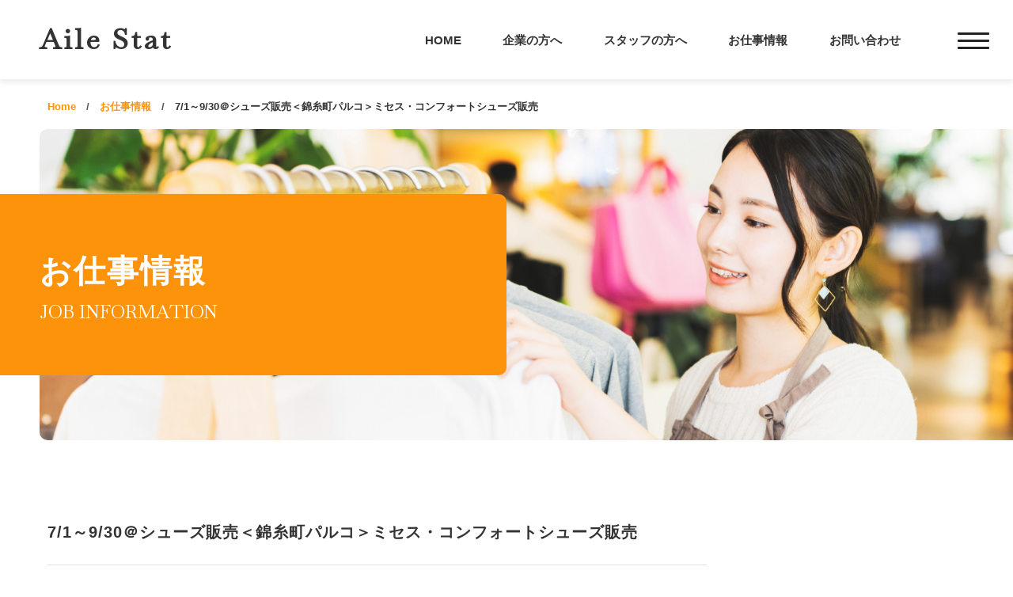

--- FILE ---
content_type: text/html; charset=UTF-8
request_url: https://ailestat.jp/jobs/653/
body_size: 4411
content:
<!doctype html>
<html lang="ja">
<head>
<meta charset="UTF-8">
<meta http-equiv="X-UA-Compatible" content="IE=edge">
<meta name="viewport" content="width=device-width, initial-scale=1">
<title>7/1～9/30＠シューズ販売＜錦糸町パルコ＞ミセス・コンフォートシューズ販売 - お仕事探しなら「エルスタット」</title>
<link rel="profile" href="http://gmpg.org/xfn/11">
<meta name="format-detection" content="telephone=no">
<meta content="#ffffff" name="theme-color">
<meta name="description" content="">
<script src="/js/ua.js"></script>
<link rel="icon" type="image/png" href="/img/common/favi.png">
<link href="https://fonts.googleapis.com/css2?family=Baskervville&family=Libre+Baskerville&display=swap" rel="stylesheet">
<link rel="stylesheet" href="/css/base.css?=1769021929">
<link rel="stylesheet" href="/css/staff.css?=1769021929">
<meta property="og:type" content="article"><meta property="og:description" content=""> 
<meta property="og:title" content="7/1～9/30＠シューズ販売＜錦糸町パルコ＞ミセス・コンフォートシューズ販売｜お仕事探しなら「エルスタット」"> 
<meta property="og:url" content="https://ailestat.jp/jobs/653/"> 
<meta property="og:image" content="/img/common/apple-touch-icon.png">
<!-- ここまでOGP --><link rel='dns-prefetch' href='//s.w.org' />
<link rel='stylesheet' id='sb_instagram_styles-css'  href='https://ailestat.jp/wp-content/plugins/instagram-feed/css/sbi-styles.min.css?ver=2.5.4' type='text/css' media='all' />
<link rel='stylesheet' id='wp-block-library-css'  href='https://ailestat.jp/wp-includes/css/dist/block-library/style.min.css?ver=5.6' type='text/css' media='all' />
<link rel="https://api.w.org/" href="https://ailestat.jp/wp-json/" /><link rel="alternate" type="application/json" href="https://ailestat.jp/wp-json/wp/v2/jobs/653" /><link rel="canonical" href="https://ailestat.jp/jobs/653/" />
<link rel='shortlink' href='https://ailestat.jp/?p=653' />
<link rel="alternate" type="application/json+oembed" href="https://ailestat.jp/wp-json/oembed/1.0/embed?url=https%3A%2F%2Failestat.jp%2Fjobs%2F653%2F" />
<link rel="alternate" type="text/xml+oembed" href="https://ailestat.jp/wp-json/oembed/1.0/embed?url=https%3A%2F%2Failestat.jp%2Fjobs%2F653%2F&#038;format=xml" />
	
<!-- Global site tag (gtag.js) - Google Analytics -->
<script async src="https://www.googletagmanager.com/gtag/js?id=UA-50758506-1"></script>
<script>
  window.dataLayer = window.dataLayer || [];
  function gtag(){dataLayer.push(arguments);}
  gtag('js', new Date());

  gtag('config', 'UA-50758506-1');
</script>
	
	
</head>
<body>
<header class="site-header">

<div class="site-title">
<h1 class="site-logo"><a href="/" rel="home">Aile Stat</a></h1><p class="site-description">「エルスタット」女性がいきいきと働ける場所を。</p>
</div><!-- /.site-title -->

<nav role="navgation" class="header-nav">
<ul class="header-nav__list">
<li class="active"><a href="/" rel="home">HOME</a></li>
<li><a href="/service/">企業の方へ</a></li>
<li><a href="/staff/">スタッフの方へ</a></li>
<li><a href="/jobs/">お仕事情報</a></li>
<!--<li><a href="/entry/">スタッフ登録</a></li>-->
<li><a href="/inquiry/">お問い合わせ</a></li>
</ul>
</nav>
<nav role="navigation" class="global-nav" id="gnav">
<div class="global-nav__head"><p class="site-logo"><a href="/" rel="home">Aile Stat</a></p><p class="global-nav__tel icon-phone"><a href="tel:0364217807" class="link-call">03-6421-7807</a></p></div>
<div class="global-nav__inner">
<ul class="global-nav__list">
<li class="site-title"><a href="/" rel="home">HOME</a></li>
<li class="has-children"><input type="checkbox" name="global-nav" id="global-menu-item-01">
<label class="global-nav__link" for="global-menu-item-01">
<a href="/staff/">STAFF</a>スタッフの方へ</label>
<ul class="global-nav__children">
<li><a href="/jobs/">お仕事情報</a></li>
<li><a href="/staff/step/">登録から就業まで</a></li>
<!--<li><a href="/staff/welfare/">福利厚生とサポート体制</a></li>-->
<li><a href="/entry/">面談のご予約</a></li>
<li><a href="/staff/faq/">よくあるご質問</a></li>
</ul>
</li>
</ul>
<ul class="global-nav__list">
<li class="has-children"><input type="checkbox" name="global-nav" id="global-menu-item-02">
<label class="global-nav__link" for="global-menu-item-02">
<a href="/service/">SERVICE</a>企業の方へ</label>
<ul class="global-nav__children">
<li><a href="/service/dispatch/">人材派遣と人材紹介</a></li>
<li><a href="/service/consignment/">販売・運営代行</a></li>
<li><a href="/service/leasing/">リーシング・マッチング事業</a></li>
<!--
<li><a href="/service/daycare/">託児サービス</a></li>
-->
</ul>
</li>
</ul>
<ul class="global-nav__list">
<li class="has-children"><input type="checkbox" name="global-nav" id="global-menu-item-03">
<label class="global-nav__link" for="global-menu-item-03">
<a href="/company/">ABOUT</a>企業情報</label>
<ul class="global-nav__children">
<li><a href="/company/">会社概要</a></li>
<li><a href="/company/member/">メンバー紹介</a></li>
<li><a href="/company/disclosure/">情報公開</a></li>
<li><a href="/company/recruit/">採用情報</a></li>
<li><a href="/company/privacy/">プライバシーポリシー</a></li>
</ul>
</li>
</ul>
<ul class="global-nav__list">
<li><label class="global-nav__link"><a href="/news/">NEWS</a>お知らせ</label></li>
<li class="has-children"><input type="checkbox" name="global-nav" id="global-menu-item-04"><label class="global-nav__link" for="global-menu-item-04"><a href="/inquiry/">CONTACT</a>お問い合わせ</label>
<ul class="global-nav__children">
<li><a href="/inquiry/">お問い合わせ（スタッフ）</a></li>
<li><a href="/recruiter/">お問い合わせ（企業）</a></li>
</ul>
</li>
</ul>
</div><!-- /.global-nav__inner -->
<div class="global-nav__footer">
<!--
<ul class="global-bnr__list">
<li><a href="/service/daycare/"><img src="/img/common/bnr_mamas-smile.png" alt="mama's smile" loading="lazy"></a></li>
</ul>
<ul class="global-spnav__list">
<li><a href="/service/daycare/">1時間から利用できる託児所「ママズスマイル」</a></li>
</ul>
-->
</div><!-- /.global-nav__footer-->
</nav>
<button id="spnav"><span></span></button>
</header><!-- /.site-header -->

<main rolue="main">
<div class="site-breadcrumbs"><ol class="site-breadcrumbs__list" role="navigation" aria-label="breadcrumbs" itemscope itemtype="http://schema.org/BreadcrumbList"><li itemprop="itemListElement" itemscope itemtype="http://schema.org/ListItem"><a href="https://ailestat.jp/" itemprop="url" content="1"><span itemprop="title">Home</span></a></li><li itemprop="itemListElement" itemscope itemtype="http://schema.org/ListItem"><a href="https://ailestat.jp/jobs/" itemprop="url" content="2"><span itemprop="title">お仕事情報</span></a></li><li itemprop="itemListElement" itemscope itemtype="http://schema.org/ListItem"><span itemprop="title" content="3">7/1～9/30＠シューズ販売＜錦糸町パルコ＞ミセス・コンフォートシューズ販売</span></li></ol></div><!-- /.site-breadcrumbs -->

<header class="page-header job">
<h1 class="page-title">お仕事情報<span lang="en">JOB INFORMATION</span></h1>
</header>

<main role="main" class="content-main">
<div class="post-content">

<div class="job-post__detail">

<div class="wp-block-columns">

<div class="wp-block-column">
<div class="job-post__content">

<h2>7/1～9/30＠シューズ販売＜錦糸町パルコ＞ミセス・コンフォートシューズ販売</h2>

<div class="job-post_head">
<p class="job-post_copy">ミセスに人気のオシャレ＆履きやすいブランドのシューズ販売スタッフの募集です♪</p><time datetime="2022-06-14" class="job-post_update">更新日：2022.06.14</time>
</div>

<ul class="job-tag__list"></ul>


<dl class="job-post__summary2">
<dt>勤務地</dt><dd>錦糸町パルコ</dd><dt>最寄り駅</dt><dd>錦糸町</dd><dt>給与</dt><dd>時給1350円</dd><dt>交通費</dt><dd>全額支給</dd><dt>仕事内容</dt><dd>期間限定展開shopでのレディスシューズの販売、レジ、運営全般になります。</dd><dt>勤務開始日</dt><dd>7/1</dd><dt>採用予定人数</dt><dd>2名</dd><dt>勤務先企業</dt><dd>fitfit</dd><dt>勤務期間</dt><dd>7/1～9/30</dd><dt>休日・休暇</dt><dd>週休2~3日　希望休有</dd><dt>勤務時間</dt><dd>実働8時間</dd><dt>経験・資格</dt><dd>レジ打ち経験者、接客販売経験者　シューズ販売経験者</dd></dl>

<dl class="job-post__summary">
<dt>担当</dt><dd>エルスタット野口</dd><dt>コメント</dt><dd>お気軽にお問い合わせください。</dd><dt>応募先</dt><dd>エルスタット</dd><dt>所在地</dt><dd><a href="https://www.google.co.jp/maps/search/品川区西五反田2-4-2" target="_blank" rel="noopener">品川区西五反田2-4-2</a></dd><dt>最寄駅</dt><dd>五反田駅　徒歩５分</dd><dt>連絡先</dt><dd>03-6421-7807</dd><dt>携帯電話</dt><dd>08032439775</dd><dt>Eメール</dt><dd><a href="mailto:noguchi-m@ailestat.jp">noguchi-m@ailestat.jp</a></dd></dl>
</div><!-- /.job-post__content -->

	<p>すでに登録済みの方は、お電話<b>（03-6421-7807）</b>にてご連絡ください。登録がお済でない方は以下の「登録面談フォーム」よりお進みください。</p>
<div class="wp-block-button aligncenter large"><a class="wp-block-button__link" href="/entry/?post_id=653">登録面談フォームへ進む</a></div>

<p class="link-arrow-before"><a href="/jobs/">「お仕事情報」一覧に戻る</a></p>

</div><!-- /.wp-block-column -->

<div class="wp-block-column job-img__list columns-2" style="flex-basis:23%"></div><!-- /.wp-block-column -->

</div><!-- /.wp-block-columns -->
</div><!-- /.job-post__detail -->

</div><!-- /.post-content -->
</main>

</main><footer class="site-footer"><div class="site-footer__inner"><div class="site-footer__information"><p class="site-footer__information-companyname">株式会社エルスタット（aile stat）</p><ul class="site-footer__information-text"><li>東京都品川区西五反田2-4-2　東海ビル5階</li><li>TEL .  03-6421-7807 / FAX . 03-6421-7808</li></ul></div><!-- /.site-footer__information -->
<nav class="site-footer-nav">
<ul class="site-footer-nav__list">
<li class="site-footer-nav__item"><a href="/service/">企業の方へ</a></li>
<li class="site-footer-nav__item"><a href="/staff/">スタッフの方へ</a></li>
<li class="site-footer-nav__item"><a href="/news/">お知らせ</a></li>
<li class="site-footer-nav__item"><a href="/company/">企業情報 </a></li>
<li class="site-footer-nav__item"><a href="/company/privacy/">プライバシーポリシー </a></li>
<li class="site-footer-nav__item"><a href="/inquiry/">お問い合わせ</a></li>
</ul></nav><ul class="sns__list">
<li class="icon-facebook"><a href="https://www.facebook.com/%E6%A0%AA%E5%BC%8F%E4%BC%9A%E7%A4%BE%E3%82%A8%E3%83%AB%E3%82%B9%E3%82%BF%E3%83%83%E3%83%88-%E4%BA%BA%E6%9D%90%E7%B4%B9%E4%BB%8B%E8%B2%A9%E5%A3%B2%E4%BB%A3%E8%A1%8C-166400390229925" target="_blank" rel="noopener">Facebook</a></li>
<li class="icon-instagram"><a href="https://www.instagram.com/ailestat_official/?hl=ja" target="_blank" rel="noopener">Instagram</a></li>
<li class="icon-line"><a href="https://lin.ee/ZLxyYwj" target="_blank" rel="noopener">LINE</a></li>
<li class="icon-mail"><a href="/inquiry/">お問い合わせ</a></li>
</ul><p class="site-footer__copy">&copy; aile stat Co., Ltd. All Rights Reserved.</p></div><!-- /.site-footer__inner --></footer><script src="/js/jquery.min.js"></script>
<script src="/js/common.js?=1769021929"></script><!-- Instagram Feed JS -->
<script type="text/javascript">
var sbiajaxurl = "https://ailestat.jp/wp-admin/admin-ajax.php";
</script>
<script type='text/javascript' src='https://ailestat.jp/wp-includes/js/wp-embed.min.js?ver=5.6' id='wp-embed-js'></script>
</body></html>

--- FILE ---
content_type: text/css
request_url: https://ailestat.jp/css/base.css?=1769021929
body_size: 10638
content:
@charset "UTF-8";
/*! destyle.css v1.0.13 | MIT License | https://github.com/nicolas-cusan/destyle.css */
* {
  box-sizing: border-box;
}

::before, ::after {
  box-sizing: inherit;
}

html {
  line-height: 1.15;
  -webkit-text-size-adjust: 100%;
  -webkit-tap-highlight-color: transparent;
}

body {
  margin: 0;
}

main {
  display: block;
}

p, table, blockquote, address, pre, iframe, form, figure, dl {
  margin: 0;
}

h1, h2, h3, h4, h5, h6 {
  font-size: inherit;
  line-height: inherit;
  font-weight: inherit;
  margin: 0;
}

ul, ol {
  margin: 0;
  padding: 0;
  list-style: none;
}

dt {
  font-weight: 700;
}

dd {
  margin-left: 0;
}

hr {
  box-sizing: content-box;
  height: 0;
  overflow: visible;
  border: 0;
  border-top: 1px solid;
  clear: both;
  color: inherit;
}

pre {
  font-family: monospace, monospace;
  font-size: inherit;
}

address {
  font-style: inherit;
}

a {
  background-color: transparent;
  text-decoration: none;
  color: inherit;
}

abbr[title] {
  border-bottom: none;
  text-decoration: underline;
  -webkit-text-decoration: underline dotted;
          text-decoration: underline dotted;
}

b, strong {
  font-weight: bolder;
}

code, kbd, samp {
  font-family: monospace, monospace;
  font-size: inherit;
}

small {
  font-size: 80%;
}

sub, sup {
  font-size: 75%;
  line-height: 0;
  position: relative;
  vertical-align: baseline;
}

sub {
  bottom: -0.25em;
}

sup {
  top: -0.5em;
}

img {
  border-style: none;
  vertical-align: bottom;
}

embed, object, iframe {
  border: 0;
  vertical-align: bottom;
}

button, input, optgroup, select, textarea {
  -webkit-appearance: none;
  appearance: none;
  vertical-align: middle;
  color: inherit;
  font: inherit;
  border: 0;
  background: transparent;
  padding: 0;
  margin: 0;
  outline: 0;
  border-radius: 0;
  text-align: inherit;
}

[type=checkbox] {
  -webkit-appearance: checkbox;
  appearance: checkbox;
}

[type=radio] {
  -webkit-appearance: radio;
  appearance: radio;
}

button, input {
  overflow: visible;
}

button, select {
  text-transform: none;
}

button, [type=button], [type=reset], [type=submit] {
  cursor: pointer;
  -webkit-appearance: none;
  appearance: none;
}

button[disabled], [type=button][disabled], [type=reset][disabled], [type=submit][disabled] {
  cursor: default;
}

button::-moz-focus-inner, [type=button]::-moz-focus-inner, [type=reset]::-moz-focus-inner, [type=submit]::-moz-focus-inner {
  border-style: none;
  padding: 0;
}

button:-moz-focusring, [type=button]:-moz-focusring, [type=reset]:-moz-focusring, [type=submit]:-moz-focusring {
  outline: 1px dotted ButtonText;
}

option {
  padding: 0;
}

fieldset {
  margin: 0;
  padding: 0;
  border: 0;
  min-width: 0;
}

legend {
  color: inherit;
  display: table;
  max-width: 100%;
  padding: 0;
  white-space: normal;
}

progress {
  vertical-align: baseline;
}

textarea {
  overflow: auto;
}

[type=checkbox], [type=radio] {
  padding: 0;
}

[type=number]::-webkit-inner-spin-button, [type=number]::-webkit-outer-spin-button {
  height: auto;
}

[type=search] {
  outline-offset: -2px;
}

[type=search]::-webkit-search-decoration {
  -webkit-appearance: none;
}

::-webkit-file-upload-button {
  -webkit-appearance: button;
  font: inherit;
}

label[for] {
  cursor: pointer;
}

details {
  display: block;
}

summary {
  display: list-item;
}

table {
  border-collapse: collapse;
  border-spacing: 0;
}

caption {
  text-align: left;
}

td, th {
  vertical-align: top;
  padding: 0;
}

th {
  text-align: left;
  font-weight: 700;
}

template {
  display: none;
}

[hidden] {
  display: none;
}

.icon-arrow > *:before {
  background-image: url("data:image/svg+xml;charset=utf-8,%3Csvg xmlns='http://www.w3.org/2000/svg' width='24' height='24' fill='%23fff' viewBox='0 0 24 24'%3E%3Cpath d='M0 16.67l2.829 2.83 9.175-9.339 9.167 9.339 2.829-2.83-11.996-12.17z'/%3E%3C/svg%3E");
}

.icon-arrow-thin > *:before {
  background-image: url("data:image/svg+xml;charset=utf-8,%3Csvg width='24' height='24' fill='%23fff' xmlns='http://www.w3.org/2000/svg' fill-rule='evenodd' clip-rule='evenodd'%3E%3Cpath d='M4 .755l14.374 11.245-14.374 11.219.619.781 15.381-12-15.391-12-.609.755z'/%3E%3C/svg%3E");
}

.icon-arrow2 > *:before {
  background-image: url("data:image/svg+xml;charset=utf-8,%3Csvg  xmlns='http://www.w3.org/2000/svg' xmlns:xlink='http://www.w3.org/1999/xlink' width='13px' height='11px'%3E%3Cpath fill-rule='evenodd'  fill='rgb(253, 147, 10)' d='M0.336,5.720 C0.278,5.579 0.278,5.419 0.336,5.278 C0.366,5.206 0.408,5.142 0.462,5.089 L4.881,0.669 C5.108,0.443 5.474,0.443 5.700,0.669 C5.927,0.896 5.927,1.262 5.700,1.489 L2.270,4.919 L12.129,4.919 C12.448,4.919 12.707,5.179 12.707,5.499 C12.707,5.819 12.448,6.079 12.129,6.079 L2.270,6.079 L5.700,9.510 C5.927,9.736 5.927,10.103 5.700,10.329 C5.587,10.442 5.438,10.499 5.291,10.499 C5.143,10.499 4.993,10.442 4.881,10.329 L0.462,5.909 C0.408,5.856 0.366,5.792 0.336,5.720 Z'/%3E%3C/svg%3E");
}

.icon-beginner > *:before {
  background-image: url("data:image/svg+xml;charset=utf-8,%3Csvg width='24' height='24' fill='%23fff' xmlns='http://www.w3.org/2000/svg' fill-rule='evenodd' clip-rule='evenodd'%3E%3Cpath d='M12 21.593c-5.63-5.539-11-10.297-11-14.402 0-3.791 3.068-5.191 5.281-5.191 1.312 0 4.151.501 5.719 4.457 1.59-3.968 4.464-4.447 5.726-4.447 2.54 0 5.274 1.621 5.274 5.181 0 4.069-5.136 8.625-11 14.402m5.726-20.583c-2.203 0-4.446 1.042-5.726 3.238-1.285-2.206-3.522-3.248-5.719-3.248-3.183 0-6.281 2.187-6.281 6.191 0 4.661 5.571 9.429 12 15.809 6.43-6.38 12-11.148 12-15.809 0-4.011-3.095-6.181-6.274-6.181'/%3E%3C/svg%3E");
}

.icon-clip > *:before {
  background-image: url("data:image/svg+xml;charset=utf-8,%3Csvg width='24' height='24' fill='%23fff' xmlns='http://www.w3.org/2000/svg' fill-rule='evenodd' clip-rule='evenodd'%3E%3Cpath d='M17.843 1c2.159 0 3.912 1.753 3.912 3.912 0 .395-.053 1.704-1.195 2.813l-8.465 8.465c-.596.671-2.12 1.279-3.299.099-1.178-1.177-.586-2.685.088-3.29l4.409-4.409.707.707-3.164 3.163.014.003-1.411 1.413.004.003c-.97 1.151.618 2.93 1.977 1.572l8.383-8.384c.656-.652.94-1.393.94-2.155 0-1.601-1.299-2.9-2.9-2.9-.783 0-1.495.311-2.018.818l-.003-.003c-.573.573-11.502 11.494-11.534 11.527l-.002-.002c-.795.812-1.286 1.923-1.286 3.148 0 2.483 2.017 4.5 4.5 4.5.65 0 1.84.007 3.52-1.668l10.273-10.267.707.707-10.477 10.477c-1.004 1.077-2.435 1.751-4.023 1.751-3.035 0-5.5-2.465-5.5-5.5 0-1.577.666-3 1.731-4.004 10.668-10.667 10.835-10.839 11.295-11.297.277-.278 1.215-1.199 2.817-1.199'/%3E%3C/svg%3E");
}

.icon-company > *:before {
  background-image: url("data:image/svg+xml;charset=utf-8,%3Csvg width='24' height='24' fill='%23fff' xmlns='http://www.w3.org/2000/svg' fill-rule='evenodd' clip-rule='evenodd'%3E%3Cpath d='M21 22h2v2h-22v-2h2v-22h18v22zm-10-3h-2v4h2v-4zm4 0h-2v4h2v-4zm4-17h-14v20h2v-5h10v5h2v-20zm-12 11h2v2h-2v-2zm4 0h2v2h-2v-2zm4 0h2v2h-2v-2zm-8-3h2v2h-2v-2zm4 0h2v2h-2v-2zm4 0h2v2h-2v-2zm-8-3h2v2h-2v-2zm4 0h2v2h-2v-2zm4 0h2v2h-2v-2zm-8-3h2v2h-2v-2zm4 0h2v2h-2v-2zm4 0h2v2h-2v-2z'/%3E%3C/svg%3E");
}

.icon-entry > *:before {
  background-image: url("data:image/svg+xml;charset=utf-8,%3Csvg width='24' height='24' fill='%23fff' xmlns='http://www.w3.org/2000/svg' fill-rule='evenodd' clip-rule='evenodd'%3E%3Cpath d='M20 23h2v1h-20v-1h2v-23h16v23zm-1.139-22h-13.861v22h13.965l-10.965-2v-18l10.861-2zm-9.861 2.833v16.333l10 1.824v-19.999l-10 1.842zm3 9.167h-2v-1h2v1z'/%3E%3C/svg%3E");
}

.icon-line > *:before {
  background-image: url("data:image/svg+xml;charset=utf-8,%3Csvg width='24' height='24' fill='%23fff' xmlns='http://www.w3.org/2000/svg' fill-rule='evenodd' clip-rule='evenodd'%3E%3Cpath d='M12 0c-6.626 0-12 5.372-12 12 0 6.627 5.374 12 12 12 6.627 0 12-5.373 12-12 0-6.628-5.373-12-12-12zm7 11.681c0-3.133-3.14-5.681-7-5.681s-7 2.548-7 5.681c0 2.808 2.49 5.159 5.854 5.604.228.049.538.15.617.345.071.177.046.454.022.633l-.099.599c-.031.177-.141.692.606.378.747-.315 4.031-2.374 5.5-4.064 1.014-1.113 1.5-2.242 1.5-3.495zm-9.606 1.808h-1.961l-.095-.038-.001-.001-.003-.003-.038-.094v-3.05c0-.075.061-.136.137-.136h.491c.075 0 .136.061.136.136v2.422h1.334c.075.001.136.062.136.137v.491c0 .075-.061.136-.136.136zm7.275 0h-1.962l-.094-.038-.004-.004-.038-.094v-3.05l.038-.094.004-.004.094-.038h1.962c.075 0 .136.061.136.136v.491c0 .076-.061.137-.136.137h-1.334v.515h1.334c.075 0 .136.061.136.137v.491c0 .075-.061.136-.136.136h-1.334v.515h1.334c.075.001.136.062.136.137v.491c0 .075-.061.136-.136.136zm-6.091 0h-.491c-.076 0-.137-.061-.137-.136v-3.05c0-.075.061-.136.137-.136h.491c.075 0 .136.061.136.136v3.05c0 .075-.061.136-.136.136zm1.241 0h-.491c-.075 0-.137-.061-.137-.136v-3.05c0-.075.062-.136.137-.136h.491l.012.001.013.001.007.002.013.004.005.001.012.006.011.006.007.005.014.011.009.01.01.013 1.398 1.888v-1.812c0-.075.061-.136.136-.136h.491c.076 0 .137.061.137.136v3.05c0 .075-.061.136-.137.136h-.491l-.035-.004-.002-.001-.013-.004-.007-.003-.01-.005-.008-.006-.002-.001-.034-.033-1.4-1.89v1.811c0 .075-.061.136-.136.136z'/%3E%3C/svg%3E");
}

.icon-facebook > *:before {
  background-image: url("data:image/svg+xml;charset=utf-8,%3Csvg xmlns='http://www.w3.org/2000/svg' width='24' height='24' fill='%23fff' viewBox='0 0 24 24'%3E%3Cpath d='M12 2c5.514 0 10 4.486 10 10s-4.486 10-10 10-10-4.486-10-10 4.486-10 10-10zm0-2c-6.627 0-12 5.373-12 12s5.373 12 12 12 12-5.373 12-12-5.373-12-12-12zm-2 10h-2v2h2v6h3v-6h1.82l.18-2h-2v-.833c0-.478.096-.667.558-.667h1.442v-2.5h-2.404c-1.798 0-2.596.792-2.596 2.308v1.692z'/%3E%3C/svg%3E");
}

.icon-instagram > *:before {
  background-image: url("data:image/svg+xml;charset=utf-8,%3Csvg xmlns='http://www.w3.org/2000/svg' width='24' height='24' fill='%23fff' viewBox='0 0 24 24'%3E%3Cpath d='M12 2c5.514 0 10 4.486 10 10s-4.486 10-10 10-10-4.486-10-10 4.486-10 10-10zm0-2c-6.627 0-12 5.373-12 12s5.373 12 12 12 12-5.373 12-12-5.373-12-12-12zm0 7.082c1.602 0 1.792.006 2.425.035 1.627.074 2.385.845 2.46 2.459.028.633.034.822.034 2.424s-.006 1.792-.034 2.424c-.075 1.613-.832 2.386-2.46 2.46-.633.028-.822.035-2.425.035-1.602 0-1.792-.006-2.424-.035-1.63-.075-2.385-.849-2.46-2.46-.028-.632-.035-.822-.035-2.424s.007-1.792.035-2.424c.074-1.615.832-2.386 2.46-2.46.632-.029.822-.034 2.424-.034zm0-1.082c-1.63 0-1.833.007-2.474.037-2.18.1-3.39 1.309-3.49 3.489-.029.641-.036.845-.036 2.474 0 1.63.007 1.834.036 2.474.1 2.179 1.31 3.39 3.49 3.49.641.029.844.036 2.474.036 1.63 0 1.834-.007 2.475-.036 2.176-.1 3.391-1.309 3.489-3.49.029-.64.036-.844.036-2.474 0-1.629-.007-1.833-.036-2.474-.098-2.177-1.309-3.39-3.489-3.489-.641-.03-.845-.037-2.475-.037zm0 2.919c-1.701 0-3.081 1.379-3.081 3.081s1.38 3.081 3.081 3.081 3.081-1.379 3.081-3.081c0-1.701-1.38-3.081-3.081-3.081zm0 5.081c-1.105 0-2-.895-2-2 0-1.104.895-2 2-2 1.104 0 2.001.895 2.001 2s-.897 2-2.001 2zm3.202-5.922c-.397 0-.72.322-.72.72 0 .397.322.72.72.72.398 0 .721-.322.721-.72 0-.398-.322-.72-.721-.72z'/%3E%3C/svg%3E");
}

.icon-mail > *:before {
  background-image: url("data:image/svg+xml;charset=utf-8,%3Csvg xmlns='http://www.w3.org/2000/svg' width='24' height='24' fill='%23fff' viewBox='0 0 24 24'%3E%3Cpath d='M12 2.02c5.514 0 10 4.486 10 10s-4.486 10-10 10-10-4.486-10-10 4.486-10 10-10zm0-2c-6.627 0-12 5.373-12 12s5.373 12 12 12 12-5.373 12-12-5.373-12-12-12zm0 12.55l-5.992-4.57h11.983l-5.991 4.57zm0 1.288l-6-4.629v6.771h12v-6.771l-6 4.629z'/%3E%3C/svg%3E");
}

.icon-mail2 > *:before {
  background-image: url("data:image/svg+xml;charset=utf-8,%3Csvg xmlns='http://www.w3.org/2000/svg' width='24' height='24' fill='%23fff' viewBox='0 0 24 24'%3E%3Cpath d='M12 12.713l-11.985-9.713h23.97l-11.985 9.713zm0 2.574l-12-9.725v15.438h24v-15.438l-12 9.725z'/%3E%3C/svg%3E");
}

.icon-phone > *:before {
  background-image: url("data:image/svg+xml;charset=utf-8,%3Csvg xmlns='http://www.w3.org/2000/svg' width='24' height='24' fill='%23fff' viewBox='0 0 24 24'%3E%3Cpath d='M17.5 2c.276 0 .5.224.5.5v19c0 .276-.224.5-.5.5h-11c-.276 0-.5-.224-.5-.5v-19c0-.276.224-.5.5-.5h11zm2.5 0c0-1.104-.896-2-2-2h-12c-1.104 0-2 .896-2 2v20c0 1.104.896 2 2 2h12c1.104 0 2-.896 2-2v-20zm-9.5 1h3c.276 0 .5.224.5.501 0 .275-.224.499-.5.499h-3c-.275 0-.5-.224-.5-.499 0-.277.225-.501.5-.501zm1.5 18c-.553 0-1-.448-1-1s.447-1 1-1c.552 0 .999.448.999 1s-.447 1-.999 1zm5-3h-10v-13h10v13z'/%3E%3C/svg%3E");
}

.icon-phone2 > *:before {
  background-image: url("data:image/svg+xml;charset=utf-8,%3Csvg xmlns='http://www.w3.org/2000/svg' width='24' height='24' fill='%23fff' viewBox='0 0 24 24'%3E%3Cpath d='M6.62,10.79C8.06,13.62 10.38,15.94 13.21,17.38L15.41,15.18C15.69,14.9 16.08,14.82 16.43,14.93C17.55,15.3 18.75,15.5 20,15.5A1,1 0 0,1 21,16.5V20A1,1 0 0,1 20,21A17,17 0 0,1 3,4A1,1 0 0,1 4,3H7.5A1,1 0 0,1 8.5,4C8.5,5.25 8.7,6.45 9.07,7.57C9.18,7.92 9.1,8.31 8.82,8.59L6.62,10.79Z' /%3E%3C/svg%3E");
}

.icon-thumb > *:before {
  background-image: url("data:image/svg+xml;charset=utf-8,%3Csvg  xmlns='http://www.w3.org/2000/svg' xmlns:xlink='http://www.w3.org/1999/xlink' width='23px' height='20px'%3E%3Cpath fill-rule='evenodd'  fill='rgb(253, 147, 10)' d='M22.016,11.947 C22.016,11.384 21.819,10.841 21.457,10.406 C21.697,10.028 21.824,9.592 21.827,9.140 C21.831,8.512 21.582,7.916 21.127,7.461 C20.657,6.987 20.011,6.715 19.354,6.715 L15.358,6.715 C15.231,6.715 15.135,6.603 15.154,6.478 L15.360,5.139 C15.400,4.884 15.420,4.622 15.420,4.362 C15.420,2.344 14.022,-0.001 12.220,-0.001 C11.676,-0.001 11.149,0.190 10.733,0.537 L10.733,0.537 C10.556,0.685 10.461,0.910 10.479,1.141 L10.701,4.051 C10.708,4.160 10.700,4.262 10.677,4.357 C10.652,4.460 10.612,4.555 10.551,4.654 L7.610,7.261 L6.961,8.458 C6.743,8.183 6.410,8.019 6.045,8.019 L1.177,8.019 C0.535,8.019 0.014,8.540 0.014,9.182 L0.014,18.836 C0.014,19.478 0.535,19.999 1.177,19.999 L6.045,19.999 C6.604,19.999 7.069,19.603 7.182,19.079 C7.194,19.027 7.206,18.975 7.211,18.921 C8.083,19.429 10.279,19.436 10.321,19.436 L17.672,19.429 C18.947,19.361 19.945,18.307 19.945,17.029 C19.945,16.915 19.937,16.803 19.922,16.692 C20.694,16.272 21.169,15.471 21.169,14.582 C21.169,14.339 21.133,14.099 21.062,13.868 C21.661,13.417 22.016,12.706 22.016,11.947 ZM19.903,12.883 L19.181,13.107 L18.942,13.179 L18.944,13.180 L18.937,13.182 L19.545,13.995 C19.675,14.165 19.742,14.369 19.742,14.582 C19.742,15.064 19.399,15.469 18.926,15.548 L18.191,15.671 L17.963,15.707 L17.964,15.709 L17.958,15.710 L18.408,16.580 C18.483,16.726 18.521,16.876 18.521,17.028 C18.521,17.543 18.123,17.972 17.622,18.006 L10.324,18.009 C10.316,18.009 8.239,17.989 7.670,17.506 C7.515,17.375 7.369,17.279 7.212,17.205 L7.212,10.302 L7.816,9.780 C7.888,9.716 7.949,9.640 7.995,9.556 L11.784,5.374 C11.911,5.162 12.005,4.933 12.062,4.695 C12.120,4.460 12.141,4.207 12.123,3.944 L11.936,1.472 C12.027,1.442 12.123,1.426 12.220,1.426 C13.133,1.426 13.994,3.080 13.994,4.362 C13.994,4.551 13.979,4.738 13.950,4.920 L13.510,7.787 C13.481,7.974 13.625,8.142 13.814,8.142 L19.354,8.142 C19.635,8.142 19.914,8.259 20.117,8.464 C20.303,8.650 20.404,8.888 20.401,9.132 C20.401,9.434 20.259,9.716 20.014,9.903 L19.400,10.367 L19.151,10.552 L19.154,10.553 L19.148,10.558 L20.049,11.068 C20.339,11.233 20.555,11.520 20.586,11.852 C20.629,12.323 20.343,12.745 19.903,12.883 Z'/%3E%3C/svg%3E");
}

.icon-check > *:before {
  background-image: url("data:image/svg+xml;charset=utf-8,%3Csvg  xmlns='http://www.w3.org/2000/svg' xmlns:xlink='http://www.w3.org/1999/xlink' width='27px' height='26px'%3E%3Cpath fill-rule='evenodd'  fill='rgb(253, 147, 10)' d='M13.499,25.999 C6.332,25.999 0.499,20.167 0.499,12.999 C0.499,5.830 6.332,-0.001 13.499,-0.001 C20.667,-0.001 26.499,5.830 26.499,12.999 C26.499,20.167 20.667,25.999 13.499,25.999 ZM13.499,1.471 C7.144,1.471 1.971,6.642 1.971,12.999 C1.971,19.356 7.144,24.527 13.499,24.527 C19.856,24.527 25.028,19.356 25.028,12.999 C25.028,6.642 19.856,1.471 13.499,1.471 ZM7.176,12.716 L8.274,11.737 C8.274,11.737 11.445,15.296 12.280,16.233 C13.229,15.215 19.419,8.578 19.419,8.578 L20.496,9.581 L12.255,18.416 L7.176,12.716 Z'/%3E%3C/svg%3E");
}

.link-arrow-before > a:before {
  background-image: url("data:image/svg+xml;charset=utf-8,%3Csvg  xmlns='http://www.w3.org/2000/svg' xmlns:xlink='http://www.w3.org/1999/xlink' width='13px' height='11px'%3E%3Cpath fill-rule='evenodd'  fill='rgb(253, 147, 10)' d='M0.336,5.720 C0.278,5.579 0.278,5.419 0.336,5.278 C0.366,5.206 0.408,5.142 0.462,5.089 L4.881,0.669 C5.108,0.443 5.474,0.443 5.700,0.669 C5.927,0.896 5.927,1.262 5.700,1.489 L2.270,4.919 L12.129,4.919 C12.448,4.919 12.707,5.179 12.707,5.499 C12.707,5.819 12.448,6.079 12.129,6.079 L2.270,6.079 L5.700,9.510 C5.927,9.736 5.927,10.103 5.700,10.329 C5.587,10.442 5.438,10.499 5.291,10.499 C5.143,10.499 4.993,10.442 4.881,10.329 L0.462,5.909 C0.408,5.856 0.366,5.792 0.336,5.720 Z'/%3E%3C/svg%3E");
}

.link-arrow-after > a:after {
  background-image: url("data:image/svg+xml;charset=utf-8,%3Csvg  xmlns='http://www.w3.org/2000/svg' xmlns:xlink='http://www.w3.org/1999/xlink' width='13px' height='11px'%3E%3Cpath fill-rule='evenodd'  fill='rgb(253, 147, 10)' d='M0.336,5.720 C0.278,5.579 0.278,5.419 0.336,5.278 C0.366,5.206 0.408,5.142 0.462,5.089 L4.881,0.669 C5.108,0.443 5.474,0.443 5.700,0.669 C5.927,0.896 5.927,1.262 5.700,1.489 L2.270,4.919 L12.129,4.919 C12.448,4.919 12.707,5.179 12.707,5.499 C12.707,5.819 12.448,6.079 12.129,6.079 L2.270,6.079 L5.700,9.510 C5.927,9.736 5.927,10.103 5.700,10.329 C5.587,10.442 5.438,10.499 5.291,10.499 C5.143,10.499 4.993,10.442 4.881,10.329 L0.462,5.909 C0.408,5.856 0.366,5.792 0.336,5.720 Z'/%3E%3C/svg%3E");
}

.icon-arrow > *:before {
  background-image: url("data:image/svg+xml;charset=utf-8,%3Csvg xmlns='http://www.w3.org/2000/svg' width='24' height='24' fill='%23fff' viewBox='0 0 24 24'%3E%3Cpath d='M0 16.67l2.829 2.83 9.175-9.339 9.167 9.339 2.829-2.83-11.996-12.17z'/%3E%3C/svg%3E");
}

.icon-arrow-thin > *:before {
  background-image: url("data:image/svg+xml;charset=utf-8,%3Csvg width='24' height='24' fill='%23fff' xmlns='http://www.w3.org/2000/svg' fill-rule='evenodd' clip-rule='evenodd'%3E%3Cpath d='M4 .755l14.374 11.245-14.374 11.219.619.781 15.381-12-15.391-12-.609.755z'/%3E%3C/svg%3E");
}

.icon-arrow2 > *:before {
  background-image: url("data:image/svg+xml;charset=utf-8,%3Csvg  xmlns='http://www.w3.org/2000/svg' xmlns:xlink='http://www.w3.org/1999/xlink' width='13px' height='11px'%3E%3Cpath fill-rule='evenodd'  fill='rgb(253, 147, 10)' d='M0.336,5.720 C0.278,5.579 0.278,5.419 0.336,5.278 C0.366,5.206 0.408,5.142 0.462,5.089 L4.881,0.669 C5.108,0.443 5.474,0.443 5.700,0.669 C5.927,0.896 5.927,1.262 5.700,1.489 L2.270,4.919 L12.129,4.919 C12.448,4.919 12.707,5.179 12.707,5.499 C12.707,5.819 12.448,6.079 12.129,6.079 L2.270,6.079 L5.700,9.510 C5.927,9.736 5.927,10.103 5.700,10.329 C5.587,10.442 5.438,10.499 5.291,10.499 C5.143,10.499 4.993,10.442 4.881,10.329 L0.462,5.909 C0.408,5.856 0.366,5.792 0.336,5.720 Z'/%3E%3C/svg%3E");
}

.icon-beginner > *:before {
  background-image: url("data:image/svg+xml;charset=utf-8,%3Csvg width='24' height='24' fill='%23fff' xmlns='http://www.w3.org/2000/svg' fill-rule='evenodd' clip-rule='evenodd'%3E%3Cpath d='M12 21.593c-5.63-5.539-11-10.297-11-14.402 0-3.791 3.068-5.191 5.281-5.191 1.312 0 4.151.501 5.719 4.457 1.59-3.968 4.464-4.447 5.726-4.447 2.54 0 5.274 1.621 5.274 5.181 0 4.069-5.136 8.625-11 14.402m5.726-20.583c-2.203 0-4.446 1.042-5.726 3.238-1.285-2.206-3.522-3.248-5.719-3.248-3.183 0-6.281 2.187-6.281 6.191 0 4.661 5.571 9.429 12 15.809 6.43-6.38 12-11.148 12-15.809 0-4.011-3.095-6.181-6.274-6.181'/%3E%3C/svg%3E");
}

.icon-clip > *:before {
  background-image: url("data:image/svg+xml;charset=utf-8,%3Csvg width='24' height='24' fill='%23fff' xmlns='http://www.w3.org/2000/svg' fill-rule='evenodd' clip-rule='evenodd'%3E%3Cpath d='M17.843 1c2.159 0 3.912 1.753 3.912 3.912 0 .395-.053 1.704-1.195 2.813l-8.465 8.465c-.596.671-2.12 1.279-3.299.099-1.178-1.177-.586-2.685.088-3.29l4.409-4.409.707.707-3.164 3.163.014.003-1.411 1.413.004.003c-.97 1.151.618 2.93 1.977 1.572l8.383-8.384c.656-.652.94-1.393.94-2.155 0-1.601-1.299-2.9-2.9-2.9-.783 0-1.495.311-2.018.818l-.003-.003c-.573.573-11.502 11.494-11.534 11.527l-.002-.002c-.795.812-1.286 1.923-1.286 3.148 0 2.483 2.017 4.5 4.5 4.5.65 0 1.84.007 3.52-1.668l10.273-10.267.707.707-10.477 10.477c-1.004 1.077-2.435 1.751-4.023 1.751-3.035 0-5.5-2.465-5.5-5.5 0-1.577.666-3 1.731-4.004 10.668-10.667 10.835-10.839 11.295-11.297.277-.278 1.215-1.199 2.817-1.199'/%3E%3C/svg%3E");
}

.icon-company > *:before {
  background-image: url("data:image/svg+xml;charset=utf-8,%3Csvg width='24' height='24' fill='%23fff' xmlns='http://www.w3.org/2000/svg' fill-rule='evenodd' clip-rule='evenodd'%3E%3Cpath d='M21 22h2v2h-22v-2h2v-22h18v22zm-10-3h-2v4h2v-4zm4 0h-2v4h2v-4zm4-17h-14v20h2v-5h10v5h2v-20zm-12 11h2v2h-2v-2zm4 0h2v2h-2v-2zm4 0h2v2h-2v-2zm-8-3h2v2h-2v-2zm4 0h2v2h-2v-2zm4 0h2v2h-2v-2zm-8-3h2v2h-2v-2zm4 0h2v2h-2v-2zm4 0h2v2h-2v-2zm-8-3h2v2h-2v-2zm4 0h2v2h-2v-2zm4 0h2v2h-2v-2z'/%3E%3C/svg%3E");
}

.icon-entry > *:before {
  background-image: url("data:image/svg+xml;charset=utf-8,%3Csvg width='24' height='24' fill='%23fff' xmlns='http://www.w3.org/2000/svg' fill-rule='evenodd' clip-rule='evenodd'%3E%3Cpath d='M20 23h2v1h-20v-1h2v-23h16v23zm-1.139-22h-13.861v22h13.965l-10.965-2v-18l10.861-2zm-9.861 2.833v16.333l10 1.824v-19.999l-10 1.842zm3 9.167h-2v-1h2v1z'/%3E%3C/svg%3E");
}

.icon-line > *:before {
  background-image: url("data:image/svg+xml;charset=utf-8,%3Csvg width='24' height='24' fill='%23fff' xmlns='http://www.w3.org/2000/svg' fill-rule='evenodd' clip-rule='evenodd'%3E%3Cpath d='M12 0c-6.626 0-12 5.372-12 12 0 6.627 5.374 12 12 12 6.627 0 12-5.373 12-12 0-6.628-5.373-12-12-12zm7 11.681c0-3.133-3.14-5.681-7-5.681s-7 2.548-7 5.681c0 2.808 2.49 5.159 5.854 5.604.228.049.538.15.617.345.071.177.046.454.022.633l-.099.599c-.031.177-.141.692.606.378.747-.315 4.031-2.374 5.5-4.064 1.014-1.113 1.5-2.242 1.5-3.495zm-9.606 1.808h-1.961l-.095-.038-.001-.001-.003-.003-.038-.094v-3.05c0-.075.061-.136.137-.136h.491c.075 0 .136.061.136.136v2.422h1.334c.075.001.136.062.136.137v.491c0 .075-.061.136-.136.136zm7.275 0h-1.962l-.094-.038-.004-.004-.038-.094v-3.05l.038-.094.004-.004.094-.038h1.962c.075 0 .136.061.136.136v.491c0 .076-.061.137-.136.137h-1.334v.515h1.334c.075 0 .136.061.136.137v.491c0 .075-.061.136-.136.136h-1.334v.515h1.334c.075.001.136.062.136.137v.491c0 .075-.061.136-.136.136zm-6.091 0h-.491c-.076 0-.137-.061-.137-.136v-3.05c0-.075.061-.136.137-.136h.491c.075 0 .136.061.136.136v3.05c0 .075-.061.136-.136.136zm1.241 0h-.491c-.075 0-.137-.061-.137-.136v-3.05c0-.075.062-.136.137-.136h.491l.012.001.013.001.007.002.013.004.005.001.012.006.011.006.007.005.014.011.009.01.01.013 1.398 1.888v-1.812c0-.075.061-.136.136-.136h.491c.076 0 .137.061.137.136v3.05c0 .075-.061.136-.137.136h-.491l-.035-.004-.002-.001-.013-.004-.007-.003-.01-.005-.008-.006-.002-.001-.034-.033-1.4-1.89v1.811c0 .075-.061.136-.136.136z'/%3E%3C/svg%3E");
}

.icon-facebook > *:before {
  background-image: url("data:image/svg+xml;charset=utf-8,%3Csvg xmlns='http://www.w3.org/2000/svg' width='24' height='24' fill='%23fff' viewBox='0 0 24 24'%3E%3Cpath d='M12 2c5.514 0 10 4.486 10 10s-4.486 10-10 10-10-4.486-10-10 4.486-10 10-10zm0-2c-6.627 0-12 5.373-12 12s5.373 12 12 12 12-5.373 12-12-5.373-12-12-12zm-2 10h-2v2h2v6h3v-6h1.82l.18-2h-2v-.833c0-.478.096-.667.558-.667h1.442v-2.5h-2.404c-1.798 0-2.596.792-2.596 2.308v1.692z'/%3E%3C/svg%3E");
}

.icon-instagram > *:before {
  background-image: url("data:image/svg+xml;charset=utf-8,%3Csvg xmlns='http://www.w3.org/2000/svg' width='24' height='24' fill='%23fff' viewBox='0 0 24 24'%3E%3Cpath d='M12 2c5.514 0 10 4.486 10 10s-4.486 10-10 10-10-4.486-10-10 4.486-10 10-10zm0-2c-6.627 0-12 5.373-12 12s5.373 12 12 12 12-5.373 12-12-5.373-12-12-12zm0 7.082c1.602 0 1.792.006 2.425.035 1.627.074 2.385.845 2.46 2.459.028.633.034.822.034 2.424s-.006 1.792-.034 2.424c-.075 1.613-.832 2.386-2.46 2.46-.633.028-.822.035-2.425.035-1.602 0-1.792-.006-2.424-.035-1.63-.075-2.385-.849-2.46-2.46-.028-.632-.035-.822-.035-2.424s.007-1.792.035-2.424c.074-1.615.832-2.386 2.46-2.46.632-.029.822-.034 2.424-.034zm0-1.082c-1.63 0-1.833.007-2.474.037-2.18.1-3.39 1.309-3.49 3.489-.029.641-.036.845-.036 2.474 0 1.63.007 1.834.036 2.474.1 2.179 1.31 3.39 3.49 3.49.641.029.844.036 2.474.036 1.63 0 1.834-.007 2.475-.036 2.176-.1 3.391-1.309 3.489-3.49.029-.64.036-.844.036-2.474 0-1.629-.007-1.833-.036-2.474-.098-2.177-1.309-3.39-3.489-3.489-.641-.03-.845-.037-2.475-.037zm0 2.919c-1.701 0-3.081 1.379-3.081 3.081s1.38 3.081 3.081 3.081 3.081-1.379 3.081-3.081c0-1.701-1.38-3.081-3.081-3.081zm0 5.081c-1.105 0-2-.895-2-2 0-1.104.895-2 2-2 1.104 0 2.001.895 2.001 2s-.897 2-2.001 2zm3.202-5.922c-.397 0-.72.322-.72.72 0 .397.322.72.72.72.398 0 .721-.322.721-.72 0-.398-.322-.72-.721-.72z'/%3E%3C/svg%3E");
}

.icon-mail > *:before {
  background-image: url("data:image/svg+xml;charset=utf-8,%3Csvg xmlns='http://www.w3.org/2000/svg' width='24' height='24' fill='%23fff' viewBox='0 0 24 24'%3E%3Cpath d='M12 2.02c5.514 0 10 4.486 10 10s-4.486 10-10 10-10-4.486-10-10 4.486-10 10-10zm0-2c-6.627 0-12 5.373-12 12s5.373 12 12 12 12-5.373 12-12-5.373-12-12-12zm0 12.55l-5.992-4.57h11.983l-5.991 4.57zm0 1.288l-6-4.629v6.771h12v-6.771l-6 4.629z'/%3E%3C/svg%3E");
}

.icon-mail2 > *:before {
  background-image: url("data:image/svg+xml;charset=utf-8,%3Csvg xmlns='http://www.w3.org/2000/svg' width='24' height='24' fill='%23fff' viewBox='0 0 24 24'%3E%3Cpath d='M12 12.713l-11.985-9.713h23.97l-11.985 9.713zm0 2.574l-12-9.725v15.438h24v-15.438l-12 9.725z'/%3E%3C/svg%3E");
}

.icon-phone > *:before {
  background-image: url("data:image/svg+xml;charset=utf-8,%3Csvg xmlns='http://www.w3.org/2000/svg' width='24' height='24' fill='%23fff' viewBox='0 0 24 24'%3E%3Cpath d='M17.5 2c.276 0 .5.224.5.5v19c0 .276-.224.5-.5.5h-11c-.276 0-.5-.224-.5-.5v-19c0-.276.224-.5.5-.5h11zm2.5 0c0-1.104-.896-2-2-2h-12c-1.104 0-2 .896-2 2v20c0 1.104.896 2 2 2h12c1.104 0 2-.896 2-2v-20zm-9.5 1h3c.276 0 .5.224.5.501 0 .275-.224.499-.5.499h-3c-.275 0-.5-.224-.5-.499 0-.277.225-.501.5-.501zm1.5 18c-.553 0-1-.448-1-1s.447-1 1-1c.552 0 .999.448.999 1s-.447 1-.999 1zm5-3h-10v-13h10v13z'/%3E%3C/svg%3E");
}

.icon-phone2 > *:before {
  background-image: url("data:image/svg+xml;charset=utf-8,%3Csvg xmlns='http://www.w3.org/2000/svg' width='24' height='24' fill='%23fff' viewBox='0 0 24 24'%3E%3Cpath d='M6.62,10.79C8.06,13.62 10.38,15.94 13.21,17.38L15.41,15.18C15.69,14.9 16.08,14.82 16.43,14.93C17.55,15.3 18.75,15.5 20,15.5A1,1 0 0,1 21,16.5V20A1,1 0 0,1 20,21A17,17 0 0,1 3,4A1,1 0 0,1 4,3H7.5A1,1 0 0,1 8.5,4C8.5,5.25 8.7,6.45 9.07,7.57C9.18,7.92 9.1,8.31 8.82,8.59L6.62,10.79Z' /%3E%3C/svg%3E");
}

.icon-thumb > *:before {
  background-image: url("data:image/svg+xml;charset=utf-8,%3Csvg  xmlns='http://www.w3.org/2000/svg' xmlns:xlink='http://www.w3.org/1999/xlink' width='23px' height='20px'%3E%3Cpath fill-rule='evenodd'  fill='rgb(253, 147, 10)' d='M22.016,11.947 C22.016,11.384 21.819,10.841 21.457,10.406 C21.697,10.028 21.824,9.592 21.827,9.140 C21.831,8.512 21.582,7.916 21.127,7.461 C20.657,6.987 20.011,6.715 19.354,6.715 L15.358,6.715 C15.231,6.715 15.135,6.603 15.154,6.478 L15.360,5.139 C15.400,4.884 15.420,4.622 15.420,4.362 C15.420,2.344 14.022,-0.001 12.220,-0.001 C11.676,-0.001 11.149,0.190 10.733,0.537 L10.733,0.537 C10.556,0.685 10.461,0.910 10.479,1.141 L10.701,4.051 C10.708,4.160 10.700,4.262 10.677,4.357 C10.652,4.460 10.612,4.555 10.551,4.654 L7.610,7.261 L6.961,8.458 C6.743,8.183 6.410,8.019 6.045,8.019 L1.177,8.019 C0.535,8.019 0.014,8.540 0.014,9.182 L0.014,18.836 C0.014,19.478 0.535,19.999 1.177,19.999 L6.045,19.999 C6.604,19.999 7.069,19.603 7.182,19.079 C7.194,19.027 7.206,18.975 7.211,18.921 C8.083,19.429 10.279,19.436 10.321,19.436 L17.672,19.429 C18.947,19.361 19.945,18.307 19.945,17.029 C19.945,16.915 19.937,16.803 19.922,16.692 C20.694,16.272 21.169,15.471 21.169,14.582 C21.169,14.339 21.133,14.099 21.062,13.868 C21.661,13.417 22.016,12.706 22.016,11.947 ZM19.903,12.883 L19.181,13.107 L18.942,13.179 L18.944,13.180 L18.937,13.182 L19.545,13.995 C19.675,14.165 19.742,14.369 19.742,14.582 C19.742,15.064 19.399,15.469 18.926,15.548 L18.191,15.671 L17.963,15.707 L17.964,15.709 L17.958,15.710 L18.408,16.580 C18.483,16.726 18.521,16.876 18.521,17.028 C18.521,17.543 18.123,17.972 17.622,18.006 L10.324,18.009 C10.316,18.009 8.239,17.989 7.670,17.506 C7.515,17.375 7.369,17.279 7.212,17.205 L7.212,10.302 L7.816,9.780 C7.888,9.716 7.949,9.640 7.995,9.556 L11.784,5.374 C11.911,5.162 12.005,4.933 12.062,4.695 C12.120,4.460 12.141,4.207 12.123,3.944 L11.936,1.472 C12.027,1.442 12.123,1.426 12.220,1.426 C13.133,1.426 13.994,3.080 13.994,4.362 C13.994,4.551 13.979,4.738 13.950,4.920 L13.510,7.787 C13.481,7.974 13.625,8.142 13.814,8.142 L19.354,8.142 C19.635,8.142 19.914,8.259 20.117,8.464 C20.303,8.650 20.404,8.888 20.401,9.132 C20.401,9.434 20.259,9.716 20.014,9.903 L19.400,10.367 L19.151,10.552 L19.154,10.553 L19.148,10.558 L20.049,11.068 C20.339,11.233 20.555,11.520 20.586,11.852 C20.629,12.323 20.343,12.745 19.903,12.883 Z'/%3E%3C/svg%3E");
}

.icon-check > *:before {
  background-image: url("data:image/svg+xml;charset=utf-8,%3Csvg  xmlns='http://www.w3.org/2000/svg' xmlns:xlink='http://www.w3.org/1999/xlink' width='27px' height='26px'%3E%3Cpath fill-rule='evenodd'  fill='rgb(253, 147, 10)' d='M13.499,25.999 C6.332,25.999 0.499,20.167 0.499,12.999 C0.499,5.830 6.332,-0.001 13.499,-0.001 C20.667,-0.001 26.499,5.830 26.499,12.999 C26.499,20.167 20.667,25.999 13.499,25.999 ZM13.499,1.471 C7.144,1.471 1.971,6.642 1.971,12.999 C1.971,19.356 7.144,24.527 13.499,24.527 C19.856,24.527 25.028,19.356 25.028,12.999 C25.028,6.642 19.856,1.471 13.499,1.471 ZM7.176,12.716 L8.274,11.737 C8.274,11.737 11.445,15.296 12.280,16.233 C13.229,15.215 19.419,8.578 19.419,8.578 L20.496,9.581 L12.255,18.416 L7.176,12.716 Z'/%3E%3C/svg%3E");
}

.link-arrow-before > a:before {
  background-image: url("data:image/svg+xml;charset=utf-8,%3Csvg  xmlns='http://www.w3.org/2000/svg' xmlns:xlink='http://www.w3.org/1999/xlink' width='13px' height='11px'%3E%3Cpath fill-rule='evenodd'  fill='rgb(253, 147, 10)' d='M0.336,5.720 C0.278,5.579 0.278,5.419 0.336,5.278 C0.366,5.206 0.408,5.142 0.462,5.089 L4.881,0.669 C5.108,0.443 5.474,0.443 5.700,0.669 C5.927,0.896 5.927,1.262 5.700,1.489 L2.270,4.919 L12.129,4.919 C12.448,4.919 12.707,5.179 12.707,5.499 C12.707,5.819 12.448,6.079 12.129,6.079 L2.270,6.079 L5.700,9.510 C5.927,9.736 5.927,10.103 5.700,10.329 C5.587,10.442 5.438,10.499 5.291,10.499 C5.143,10.499 4.993,10.442 4.881,10.329 L0.462,5.909 C0.408,5.856 0.366,5.792 0.336,5.720 Z'/%3E%3C/svg%3E");
}

.link-arrow-after > a:after {
  background-image: url("data:image/svg+xml;charset=utf-8,%3Csvg  xmlns='http://www.w3.org/2000/svg' xmlns:xlink='http://www.w3.org/1999/xlink' width='13px' height='11px'%3E%3Cpath fill-rule='evenodd'  fill='rgb(253, 147, 10)' d='M0.336,5.720 C0.278,5.579 0.278,5.419 0.336,5.278 C0.366,5.206 0.408,5.142 0.462,5.089 L4.881,0.669 C5.108,0.443 5.474,0.443 5.700,0.669 C5.927,0.896 5.927,1.262 5.700,1.489 L2.270,4.919 L12.129,4.919 C12.448,4.919 12.707,5.179 12.707,5.499 C12.707,5.819 12.448,6.079 12.129,6.079 L2.270,6.079 L5.700,9.510 C5.927,9.736 5.927,10.103 5.700,10.329 C5.587,10.442 5.438,10.499 5.291,10.499 C5.143,10.499 4.993,10.442 4.881,10.329 L0.462,5.909 C0.408,5.856 0.366,5.792 0.336,5.720 Z'/%3E%3C/svg%3E");
}

body {
  font-family: Hiragino Sans, "ヒラギノ角ゴ ProN W3", Hiragino Kaku Gothic ProN, 游ゴシック体, YuGothic, 游ゴシック, Yu Gothic, メイリオ, sans-serif;
  color: #333;
  font-weight: 500;
}

[class*=icon-] > *:before {
  font-style: normal;
  font-variant: normal;
  line-height: 1;
  text-transform: none;
  font-weight: 400;
  content: "";
  display: inline-block;
  background-position: center;
  background-repeat: no-repeat;
  background-size: cover;
}

.link-arrow-before a:before, .link-arrow-after a:after {
  font-style: normal;
  font-variant: normal;
  line-height: 1;
  text-transform: none;
  font-weight: 400;
  content: "";
  display: inline-block;
  background-position: center;
  background-repeat: no-repeat;
  background-size: cover;
}

.alignfull > .wp-block-cover__inner-container > *, .alignfull > .wp-block-group__inner-container > *, .full_wide_content > * {
  margin-bottom: 1.6em;
  max-width: 100%;
}

blockquote, q {
  quotes: none;
}

blockquote::after, blockquote::before, q::after, q::before {
  content: none;
}

table {
  border-collapse: collapse;
  border-spacing: 0;
}

td, th {
  word-break: break-all;
}

img {
  max-width: 100%;
  height: auto;
  border-style: none;
}

video {
  outline: 0;
}

.post-content .wp-block-column > h3:first-of-type, .post-content .wp-block-column > h4:first-of-type, .post-content .wp-block-column > h5:first-of-type, .post-content .wp-block-column > h6:first-of-type, .post-content .wp-block-group__inner-container > h3:first-of-type, .post-content .wp-block-group__inner-container > h4:first-of-type, .post-content .wp-block-group__inner-container > h5:first-of-type, .post-content .wp-block-group__inner-container > h6:first-of-type {
  margin-top: 0;
}

@media only screen and (min-width: 961px) {
  br.sp {
    display: none;
  }
}
@media only screen and (max-width: 960px) {
  br.pc {
    display: none;
  }
}
.site-header {
  z-index: 10;
  width: 100%;
  padding: 0 50px;
}

#spnav {
  position: fixed;
  z-index: 20;
  border: none;
  cursor: pointer;
  outline: none;
  border-radius: 0;
  background: transparent;
  transition: all 0.4s;
}
#spnav span {
  position: absolute;
  left: 50%;
  top: 50%;
}
#spnav span, #spnav span:before, #spnav span:after {
  content: "";
  background: #222;
  z-index: 20;
  position: absolute;
  transition: all 0.4s;
}
#spnav span:before, #spnav span:after {
  left: 0px;
}
#spnav.active span {
  transform: rotate(-135deg);
  -webkit-transform: rotate(-135deg);
}
#spnav.active span:before {
  opacity: 0;
}
#spnav.active span:after {
  transform: rotate(90deg);
  -webkit-transform: rotate(90deg);
  top: 0;
}

.pagedown #spnav {
  background: #fd930a;
}
.pagedown #spnav span, .pagedown #spnav span:before, .pagedown #spnav span:after {
  background: #fff;
}

.site-logo {
  font-family: "Baskervville", "Helvetica Neue", Arial, serif;
  font-weight: 900;
  letter-spacing: 0.08em;
  line-height: 1;
  white-space: nowrap;
}

.global-bnr__list img {
  border-radius: 5px;
  max-width: 100%;
  height: auto;
}

.global-nav {
  text-align: center;
  margin: 0 auto;
  position: fixed;
  top: 0;
  left: 0;
  z-index: -1;
  width: 100vw;
  height: 0 !important;
  background: #fd930a;
  opacity: 0;
  transition: 0.5s linear;
  transform: translateY(-500px);
  height: 0;
  max-width: 100%;
  min-width: 100%;
}
.global-nav.active {
  right: 0;
  opacity: 1;
  transform: translateY(0);
  height: 100vh !important;
  z-index: 20;
  overflow-y: auto;
}
.global-nav input[type=checkbox] {
  display: none;
}

@media only screen and (min-width: 961px) {
  .site-header {
    display: flex;
    justify-content: space-between;
    align-items: center;
    height: 100px;
    box-shadow: 0px 5px 5px 0px rgba(204, 204, 204, 0.3);
  }
  .site-header .site-title:not(li) {
    display: flex;
    justify-content: flex-start;
    align-items: center;
  }
  .site-header .site-logo {
    font-size: 36px;
    font-size: 2.25rem;
    margin-right: 0.5em;
  }
  .site-header .site-description {
    font-size: 15px;
    font-size: 0.9375rem;
    letter-spacing: 0.05em;
  }
  .site-header a {
    transition: 0.5s linear;
  }
  .site-header a:hover, .site-header a:focus {
    color: #222;
  }
  .site-header .global-nav.active {
    color: #fff;
  }
  .site-header .global-nav.active a {
    color: #fff;
    transition: 0.5s linear;
  }
  .site-header .global-nav.active a:hover, .site-header .global-nav.active a:focus {
    color: #222;
  }

  .header-nav {
    padding-right: 40px;
  }

  .header-nav__list {
    display: flex;
    justify-content: flex-end;
    align-items: center;
    font-size: 15px;
    font-size: 0.9375rem;
  }
  .header-nav__list > li {
    white-space: nowrap;
  }
  .header-nav__list > li a {
    font-weight: 600;
    transition: 0.5s linear;
  }
  .header-nav__list > li a:hover {
    color: #fd930a;
  }

  .global-nav > div {
    max-width: 1200px;
    padding-left: 20px;
    padding-right: 20px;
    margin-left: auto;
    margin-right: auto;
  }

  #spnav {
    width: 100px;
    height: 100px;
    margin: 0;
    right: 0;
  }
}
@media only screen and (min-width: 961px) and (-ms-high-contrast: active), only screen and (min-width: 961px) and (-ms-high-contrast: none) {
  #spnav {
    top: 0px;
  }
}
@media only screen and (min-width: 961px) {
  #spnav span {
    margin-left: -20px;
  }
  #spnav span, #spnav span:before, #spnav span:after {
    width: 40px;
    height: 3px;
    border-radius: 3px;
  }
  #spnav span:before {
    top: -9px;
  }
  #spnav span:after {
    top: 9px;
  }
}
@media only screen and (min-width: 961px) {
  #spnav:before {
    content: "閉じる";
    color: #fff;
    font-family: "Noto Sans JP", "Noto Sans Japanese", sans-serif;
    white-space: nowrap;
    margin-left: -45px;
    font-size: 16px;
    font-size: 1rem;
    line-height: 6.5em;
    z-index: -1;
    opacity: 0;
    transition: all 0.5s 0.1s linear;
  }
}
@media only screen and (min-width: 961px) {
  #spnav.active:before {
    opacity: 1;
    z-index: 4;
  }
}
@media only screen and (min-width: 961px) {
  #spnav.active span {
    margin-left: -10px;
  }
  #spnav.active span, #spnav.active span:before, #spnav.active span:after {
    width: 24px;
    height: 2px;
    background: #fff;
  }
}
@media only screen and (min-width: 961px) {
  #spnav:hover span, #spnav:hover span:before, #spnav:hover span:after {
    background: #333;
  }
}
@media only screen and (min-width: 961px) {
  .global-nav__head {
    display: flex;
    justify-content: space-between;
    align-items: center;
    padding-top: 100px;
  }
  .global-nav__head .site-logo {
    font-size: 36px;
    font-size: 2.25rem;
  }
  .global-nav__head .global-nav__tel {
    font-size: 24px;
    font-size: 1.5rem;
    font-family: "Libre Baskerville", "Helvetica Neue", Arial, serif;
    font-weight: 900;
  }
  .global-nav__head .global-nav__tel .link-call {
    color: #fff;
    display: flex;
    justify-content: center;
    align-items: center;
  }
  .global-nav__head .icon-phone > *:before {
    width: 24px;
    height: 24px;
    transition: 0.5s linear;
    margin-right: 10px;
  }
}
@media only screen and (min-width: 961px) {
  .global-nav__inner {
    padding-top: 60px;
  }
}
@media only screen and (min-width: 961px) {
  .global-nav__list {
    width: 25%;
    text-align: left;
  }
  .global-nav__list > li {
    margin-bottom: 2em;
  }
  .global-nav__list > li.site-title {
    display: none;
  }
  .global-nav__list > li .global-nav__link {
    font-size: 13px;
    font-size: 0.8125rem;
    font-weight: 500;
    line-height: 2.2em;
  }
  .global-nav__list > li .global-nav__link a {
    font-family: "Baskervville", "Helvetica Neue", Arial, serif;
    letter-spacing: 0.03em;
    font-size: 30px;
    font-size: 1.875rem;
    display: block;
    font-weight: normal;
  }
  .global-nav__list .global-nav__children {
    padding-top: 20px;
  }
  .global-nav__list .global-nav__children li {
    display: flex;
    justify-content: flex-start;
    align-items: center;
    font-size: 15px;
    font-size: 0.9375rem;
    padding: 1vh 0;
    font-weight: 500;
    margin-bottom: 8px;
  }
  .global-nav__list .global-nav__children li:before {
    content: "";
    width: 12px;
    height: 1px;
    display: block;
    background: #fff;
    margin-right: 8px;
  }
}
@media only screen and (min-width: 961px) {
  .global-nav__footer {
    padding: 55px 0;
  }
}
@media only screen and (min-width: 961px) {
  .global-nav__inner {
    display: flex;
    justify-content: space-between;
  }
}
@media only screen and (min-width: 961px) {
  .global-bnr__list {
    display: flex;
    justify-content: space-between;
    align-items: center;
  }
  .global-bnr__list li {
    margin: 0 1em;
  }
  .global-bnr__list li:first-of-type, .global-bnr__list li:last-of-type {
    margin: 0;
  }
  .global-bnr__list img {
    transition: 0.5s linear;
  }
  .global-bnr__list a:hover img {
    opacity: 0.7;
  }
}
@media only screen and (min-width: 961px) {
  .global-nav:not(.active) > div {
    display: none;
  }
}
@media only screen and (min-width: 961px) {
  .global-spnav__list {
    display: none;
  }
}
@media only screen and (min-width: 1201px) {
  .header-nav__list li {
    margin-right: 3.5em;
  }
}
@media only screen and (min-width: 961px) and (max-width: 1200px) {
  .site-header .site-title img {
    width: 100%;
    height: auto;
  }

  .header-nav__list li {
    margin-right: 1.5em;
  }
}
@media only screen and (max-width: 1400px) {
  .site-header .site-description {
    display: none;
  }
}
@media only screen and (max-width: 960px) {
  .site-header {
    display: flex;
    justify-content: center;
    align-items: center;
    height: 60px;
  }
  .site-header .site-title:not(li) {
    display: flex;
    justify-content: center;
    align-items: center;
  }
  .site-header .site-logo {
    font-size: 21px;
    font-size: 1.3125rem;
  }
  .site-header .site-logo a {
    color: #222;
  }

  .header-nav {
    display: none;
  }

  #spnav {
    width: 60px;
    height: 60px;
    margin: 0;
    left: 0;
  }
  #spnav span {
    margin-left: -14px;
  }
  #spnav span, #spnav span:before, #spnav span:after {
    width: 22px;
    height: 1px;
  }
  #spnav span:before {
    top: -6px;
  }
  #spnav span:after {
    top: 6px;
  }
  #spnav.active:before {
    opacity: 1;
    z-index: 4;
  }
  #spnav.active span {
    margin-left: -10px;
  }
  #spnav.active span, #spnav.active span:before, #spnav.active span:after {
    width: 24px;
    height: 2px;
  }

  .pagedown #spnav span, .pagedown #spnav span:before, .pagedown #spnav span:after {
    background: #fff;
  }

  .pagedown #spnav.active {
    background: transparent;
  }
  .pagedown #spnav.active span, .pagedown #spnav.active span:before, .pagedown #spnav.active span:after {
    background: #333;
  }

  .global-nav__head {
    display: flex;
    justify-content: center;
    align-items: center;
    height: 60px;
    background: #fff;
  }
  .global-nav__head .global-nav__tel {
    display: none;
  }

  .global-nav__inner {
    padding: 35px 4vw;
  }
  .global-nav__inner .global-nav__list {
    font-family: "Baskervville", "Libre Baskerville", "Helvetica Neue", Arial, "Hiragino Kaku Gothic ProN", "Hiragino Sans", Meiryo, sans-serif;
    text-align: left;
  }
  .global-nav__inner .global-nav__list > li {
    border-top: 1px solid #efefef;
  }
  .global-nav__inner .global-nav__list > li .global-nav__children {
    font-size: 14px;
    font-size: 0.875rem;
  }
  .global-nav__inner .global-nav__list > li a {
    display: block;
    padding: 12px 0;
    font-weight: 600;
    color: #fff;
  }
  .global-nav__inner .global-nav__list > li input[type=checkbox] + label {
    display: flex;
    justify-content: flex-start;
    align-items: center;
    position: relative;
  }
  .global-nav__inner .global-nav__list > li input[type=checkbox] + label::after {
    content: "";
    background-image: url("data:image/svg+xml;charset=utf-8,%3Csvg xmlns='http://www.w3.org/2000/svg' width='24' height='24' viewBox='0 0 24 24'%3E%3Cpath d='M0 7.33l2.829-2.83 9.175 9.339 9.167-9.339 2.829 2.83-11.996 12.17z' fill='%23fff'/%3E%3C/svg%3E");
    width: 15px;
    height: 10px;
    display: block;
    background-size: cover;
    background-position: center;
    background-repeat: no-repeat;
    position: absolute;
    right: 0;
    top: 40%;
    transition: 0.3s;
  }
  .global-nav__inner .global-nav__list > li .global-nav__link {
    font-size: 0px;
    font-size: 0rem;
    display: block;
  }
  .global-nav__inner .global-nav__list > li .global-nav__link a {
    font-size: 18px;
    font-size: 1.125rem;
  }
  .global-nav__inner .global-nav__list:last-of-type {
    border-bottom: 1px solid #efefef;
  }
  .global-nav__inner .global-nav__children {
    height: 0;
    padding: 0;
    overflow: hidden;
    transition: all 0.5s;
  }
  .global-nav__inner .global-nav__children li {
    border-top: 1px solid #efefef;
  }
  .global-nav__inner .global-nav__children li a {
    font-weight: 100;
  }

  input:checked + label + .global-nav__children {
    height: auto;
  }

  .has-children input:checked + label::after {
    transform: rotate(180deg);
    -webkit-transform: rotate(180deg);
    top: 36%;
  }

  .global-nav__footer {
    padding: 0 4vw 50px;
  }

  .global-bnr__list {
    display: none;
  }
  .global-bnr__list li {
    margin-bottom: 10px;
  }

  .global-spnav__list {
    padding: 20px;
    display: flex;
    justify-content: center;
    align-items: center;
    flex-wrap: wrap;
    font-size: 14px;
    font-size: 0.875rem;
  }
  .global-spnav__list li {
    color: #fff;
  }
  .global-spnav__list li:after {
    content: "/";
    margin: 0 0.4em;
  }
  .global-spnav__list li:last-of-type:after {
    display: none;
  }
}
.post-content {
  line-height: 1.8em;
}
.post-content p {
  margin-bottom: 1.6em;
  line-height: 1.9em;
}
.post-content a:hover img {
  opacity: 0.7;
}

.wp-block-button__link,
.wp-block-button__link:link,
.wp-block-button__link:active,
.wp-block-button__link:visited {
  background-color: #fd930a;
  color: #fff;
  transition: 0.5s linear;
}

.wp-block-buttons .wp-block-button {
  margin-top: 0;
  margin-bottom: 0;
}
.wp-block-buttons .wp-block-button__link {
  margin-top: 0;
  margin-bottom: 0;
}

@media only screen and (min-width: 961px) {
  .wp-block-button__link:focus, .wp-block-button__link:hover {
    background-color: #222;
    color: #fff;
  }
}
.site-footer {
  background: url(../img/common/footer_bg.jpg) no-repeat center/cover;
  color: #fff;
  text-align: center;
}

.site-footer__information {
  line-height: 2em;
}

.site-footer__information-companyname {
  font-weight: 600;
}

.site-footer-nav__list a {
  transition: 0.5s linear;
}
.site-footer-nav__list a:hover, .site-footer-nav__list a:focus {
  color: #fd930a;
}

.sns__list {
  font-size: 0px;
  font-size: 0rem;
}

.site-footer__copy {
  font-family: "Noto Sans JP", "Noto Sans Japanese", sans-serif;
}

@media only screen and (min-width: 961px) {
  .site-footer {
    padding: 100px 0;
  }
  .site-footer .site-footer__inner .site-footer__information .site-footer__information-companyname {
    font-size: 16px;
    font-size: 1rem;
    line-height: 1.2em;
  }
  .site-footer .site-footer__inner .site-footer__information .site-footer__information-text {
    font-size: 14px;
    font-size: 0.875rem;
    display: flex;
    justify-content: center;
    align-items: center;
  }
  .site-footer .site-footer__inner .site-footer__information .site-footer__information-text li {
    margin: 0 0.5em;
  }

  .site-footer-nav {
    padding: 45px 0 55px;
  }
  .site-footer-nav .site-footer-nav__list {
    padding: 25px 0;
    border-top: 1px solid #fff;
    border-bottom: 1px solid #fff;
    margin: 0 auto;
    max-width: 1200px;
    padding-left: 20px;
    padding-right: 20px;
    margin-left: auto;
    margin-right: auto;
    max-width: 800px;
    display: flex;
    justify-content: center;
    align-items: center;
  }
  .site-footer-nav .site-footer-nav__list .site-footer-nav__item {
    font-size: 14px;
    font-size: 0.875rem;
  }
  .site-footer-nav .site-footer-nav__list .site-footer-nav__item:after {
    content: "｜";
    margin: 0 0.5em;
  }
  .site-footer-nav .site-footer-nav__list .site-footer-nav__item:last-of-type:after {
    display: none;
  }

  .sns__list {
    display: flex;
    justify-content: center;
    align-items: center;
    padding-bottom: 40px;
  }
  .sns__list li {
    padding: 0 5px;
  }
  .sns__list li a:before {
    width: 48px;
    height: 48px;
    transition: 0.5s linear;
  }
  .sns__list .icon-line > *:hover:before {
    background-image: url("data:image/svg+xml;charset=utf-8,%3Csvg width='24' height='24' fill='%23fd930a' xmlns='http://www.w3.org/2000/svg' fill-rule='evenodd' clip-rule='evenodd'%3E%3Cpath d='M12 0c-6.626 0-12 5.372-12 12 0 6.627 5.374 12 12 12 6.627 0 12-5.373 12-12 0-6.628-5.373-12-12-12zm7 11.681c0-3.133-3.14-5.681-7-5.681s-7 2.548-7 5.681c0 2.808 2.49 5.159 5.854 5.604.228.049.538.15.617.345.071.177.046.454.022.633l-.099.599c-.031.177-.141.692.606.378.747-.315 4.031-2.374 5.5-4.064 1.014-1.113 1.5-2.242 1.5-3.495zm-9.606 1.808h-1.961l-.095-.038-.001-.001-.003-.003-.038-.094v-3.05c0-.075.061-.136.137-.136h.491c.075 0 .136.061.136.136v2.422h1.334c.075.001.136.062.136.137v.491c0 .075-.061.136-.136.136zm7.275 0h-1.962l-.094-.038-.004-.004-.038-.094v-3.05l.038-.094.004-.004.094-.038h1.962c.075 0 .136.061.136.136v.491c0 .076-.061.137-.136.137h-1.334v.515h1.334c.075 0 .136.061.136.137v.491c0 .075-.061.136-.136.136h-1.334v.515h1.334c.075.001.136.062.136.137v.491c0 .075-.061.136-.136.136zm-6.091 0h-.491c-.076 0-.137-.061-.137-.136v-3.05c0-.075.061-.136.137-.136h.491c.075 0 .136.061.136.136v3.05c0 .075-.061.136-.136.136zm1.241 0h-.491c-.075 0-.137-.061-.137-.136v-3.05c0-.075.062-.136.137-.136h.491l.012.001.013.001.007.002.013.004.005.001.012.006.011.006.007.005.014.011.009.01.01.013 1.398 1.888v-1.812c0-.075.061-.136.136-.136h.491c.076 0 .137.061.137.136v3.05c0 .075-.061.136-.137.136h-.491l-.035-.004-.002-.001-.013-.004-.007-.003-.01-.005-.008-.006-.002-.001-.034-.033-1.4-1.89v1.811c0 .075-.061.136-.136.136z'/%3E%3C/svg%3E");
  }
  .sns__list .icon-facebook > *:hover:before {
    background-image: url("data:image/svg+xml;charset=utf-8,%3Csvg xmlns='http://www.w3.org/2000/svg' width='24' height='24' fill='%23fd930a' viewBox='0 0 24 24'%3E%3Cpath d='M12 2c5.514 0 10 4.486 10 10s-4.486 10-10 10-10-4.486-10-10 4.486-10 10-10zm0-2c-6.627 0-12 5.373-12 12s5.373 12 12 12 12-5.373 12-12-5.373-12-12-12zm-2 10h-2v2h2v6h3v-6h1.82l.18-2h-2v-.833c0-.478.096-.667.558-.667h1.442v-2.5h-2.404c-1.798 0-2.596.792-2.596 2.308v1.692z'/%3E%3C/svg%3E");
  }
  .sns__list .icon-instagram > *:hover:before {
    background-image: url("data:image/svg+xml;charset=utf-8,%3Csvg xmlns='http://www.w3.org/2000/svg' width='24' height='24' fill='%23fd930a' viewBox='0 0 24 24'%3E%3Cpath d='M12 2c5.514 0 10 4.486 10 10s-4.486 10-10 10-10-4.486-10-10 4.486-10 10-10zm0-2c-6.627 0-12 5.373-12 12s5.373 12 12 12 12-5.373 12-12-5.373-12-12-12zm0 7.082c1.602 0 1.792.006 2.425.035 1.627.074 2.385.845 2.46 2.459.028.633.034.822.034 2.424s-.006 1.792-.034 2.424c-.075 1.613-.832 2.386-2.46 2.46-.633.028-.822.035-2.425.035-1.602 0-1.792-.006-2.424-.035-1.63-.075-2.385-.849-2.46-2.46-.028-.632-.035-.822-.035-2.424s.007-1.792.035-2.424c.074-1.615.832-2.386 2.46-2.46.632-.029.822-.034 2.424-.034zm0-1.082c-1.63 0-1.833.007-2.474.037-2.18.1-3.39 1.309-3.49 3.489-.029.641-.036.845-.036 2.474 0 1.63.007 1.834.036 2.474.1 2.179 1.31 3.39 3.49 3.49.641.029.844.036 2.474.036 1.63 0 1.834-.007 2.475-.036 2.176-.1 3.391-1.309 3.489-3.49.029-.64.036-.844.036-2.474 0-1.629-.007-1.833-.036-2.474-.098-2.177-1.309-3.39-3.489-3.489-.641-.03-.845-.037-2.475-.037zm0 2.919c-1.701 0-3.081 1.379-3.081 3.081s1.38 3.081 3.081 3.081 3.081-1.379 3.081-3.081c0-1.701-1.38-3.081-3.081-3.081zm0 5.081c-1.105 0-2-.895-2-2 0-1.104.895-2 2-2 1.104 0 2.001.895 2.001 2s-.897 2-2.001 2zm3.202-5.922c-.397 0-.72.322-.72.72 0 .397.322.72.72.72.398 0 .721-.322.721-.72 0-.398-.322-.72-.721-.72z'/%3E%3C/svg%3E");
  }
  .sns__list .icon-mail > *:hover:before {
    background-image: url("data:image/svg+xml;charset=utf-8,%3Csvg xmlns='http://www.w3.org/2000/svg' width='24' height='24' fill='%23fd930a' viewBox='0 0 24 24'%3E%3Cpath d='M12 2.02c5.514 0 10 4.486 10 10s-4.486 10-10 10-10-4.486-10-10 4.486-10 10-10zm0-2c-6.627 0-12 5.373-12 12s5.373 12 12 12 12-5.373 12-12-5.373-12-12-12zm0 12.55l-5.992-4.57h11.983l-5.991 4.57zm0 1.288l-6-4.629v6.771h12v-6.771l-6 4.629z'/%3E%3C/svg%3E");
  }

  .site-footer__copy {
    font-size: 13px;
    font-size: 0.8125rem;
  }
}
@media only screen and (max-width: 960px) {
  .site-footer {
    padding: 40px 0;
  }
  .site-footer .site-footer__inner .site-footer__information .site-footer__information-companyname {
    font-size: 12px;
    font-size: 0.75rem;
    line-height: 2.5em;
  }
  .site-footer .site-footer__inner .site-footer__information .site-footer__information-text {
    font-size: 10px;
    font-size: 0.625rem;
  }
  .site-footer .site-footer__inner .site-footer__information .site-footer__information-text li {
    margin: 0;
    padding: 0;
    line-height: 1.6em;
  }

  .site-footer-nav {
    display: none;
  }

  .sns__list {
    display: flex;
    justify-content: center;
    align-items: center;
    padding: 20px 0;
  }
  .sns__list li {
    padding: 0 12px;
  }
  .sns__list li a:before {
    width: 30px;
    height: 30px;
  }

  .site-footer__copy {
    font-size: 9px;
    font-size: 0.5625rem;
  }
}
.utility {
  color: #f00;
}

--- FILE ---
content_type: text/css
request_url: https://ailestat.jp/css/staff.css?=1769021929
body_size: 12677
content:
@charset "UTF-8";
.icon-arrow > *:before {
  background-image: url("data:image/svg+xml;charset=utf-8,%3Csvg xmlns='http://www.w3.org/2000/svg' width='24' height='24' fill='%23fff' viewBox='0 0 24 24'%3E%3Cpath d='M0 16.67l2.829 2.83 9.175-9.339 9.167 9.339 2.829-2.83-11.996-12.17z'/%3E%3C/svg%3E");
}

.icon-arrow-thin > *:before {
  background-image: url("data:image/svg+xml;charset=utf-8,%3Csvg width='24' height='24' fill='%23fff' xmlns='http://www.w3.org/2000/svg' fill-rule='evenodd' clip-rule='evenodd'%3E%3Cpath d='M4 .755l14.374 11.245-14.374 11.219.619.781 15.381-12-15.391-12-.609.755z'/%3E%3C/svg%3E");
}

.icon-arrow2 > *:before {
  background-image: url("data:image/svg+xml;charset=utf-8,%3Csvg  xmlns='http://www.w3.org/2000/svg' xmlns:xlink='http://www.w3.org/1999/xlink' width='13px' height='11px'%3E%3Cpath fill-rule='evenodd'  fill='rgb(253, 147, 10)' d='M0.336,5.720 C0.278,5.579 0.278,5.419 0.336,5.278 C0.366,5.206 0.408,5.142 0.462,5.089 L4.881,0.669 C5.108,0.443 5.474,0.443 5.700,0.669 C5.927,0.896 5.927,1.262 5.700,1.489 L2.270,4.919 L12.129,4.919 C12.448,4.919 12.707,5.179 12.707,5.499 C12.707,5.819 12.448,6.079 12.129,6.079 L2.270,6.079 L5.700,9.510 C5.927,9.736 5.927,10.103 5.700,10.329 C5.587,10.442 5.438,10.499 5.291,10.499 C5.143,10.499 4.993,10.442 4.881,10.329 L0.462,5.909 C0.408,5.856 0.366,5.792 0.336,5.720 Z'/%3E%3C/svg%3E");
}

.icon-beginner > *:before {
  background-image: url("data:image/svg+xml;charset=utf-8,%3Csvg width='24' height='24' fill='%23fff' xmlns='http://www.w3.org/2000/svg' fill-rule='evenodd' clip-rule='evenodd'%3E%3Cpath d='M12 21.593c-5.63-5.539-11-10.297-11-14.402 0-3.791 3.068-5.191 5.281-5.191 1.312 0 4.151.501 5.719 4.457 1.59-3.968 4.464-4.447 5.726-4.447 2.54 0 5.274 1.621 5.274 5.181 0 4.069-5.136 8.625-11 14.402m5.726-20.583c-2.203 0-4.446 1.042-5.726 3.238-1.285-2.206-3.522-3.248-5.719-3.248-3.183 0-6.281 2.187-6.281 6.191 0 4.661 5.571 9.429 12 15.809 6.43-6.38 12-11.148 12-15.809 0-4.011-3.095-6.181-6.274-6.181'/%3E%3C/svg%3E");
}

.icon-clip > *:before {
  background-image: url("data:image/svg+xml;charset=utf-8,%3Csvg width='24' height='24' fill='%23fff' xmlns='http://www.w3.org/2000/svg' fill-rule='evenodd' clip-rule='evenodd'%3E%3Cpath d='M17.843 1c2.159 0 3.912 1.753 3.912 3.912 0 .395-.053 1.704-1.195 2.813l-8.465 8.465c-.596.671-2.12 1.279-3.299.099-1.178-1.177-.586-2.685.088-3.29l4.409-4.409.707.707-3.164 3.163.014.003-1.411 1.413.004.003c-.97 1.151.618 2.93 1.977 1.572l8.383-8.384c.656-.652.94-1.393.94-2.155 0-1.601-1.299-2.9-2.9-2.9-.783 0-1.495.311-2.018.818l-.003-.003c-.573.573-11.502 11.494-11.534 11.527l-.002-.002c-.795.812-1.286 1.923-1.286 3.148 0 2.483 2.017 4.5 4.5 4.5.65 0 1.84.007 3.52-1.668l10.273-10.267.707.707-10.477 10.477c-1.004 1.077-2.435 1.751-4.023 1.751-3.035 0-5.5-2.465-5.5-5.5 0-1.577.666-3 1.731-4.004 10.668-10.667 10.835-10.839 11.295-11.297.277-.278 1.215-1.199 2.817-1.199'/%3E%3C/svg%3E");
}

.icon-company > *:before {
  background-image: url("data:image/svg+xml;charset=utf-8,%3Csvg width='24' height='24' fill='%23fff' xmlns='http://www.w3.org/2000/svg' fill-rule='evenodd' clip-rule='evenodd'%3E%3Cpath d='M21 22h2v2h-22v-2h2v-22h18v22zm-10-3h-2v4h2v-4zm4 0h-2v4h2v-4zm4-17h-14v20h2v-5h10v5h2v-20zm-12 11h2v2h-2v-2zm4 0h2v2h-2v-2zm4 0h2v2h-2v-2zm-8-3h2v2h-2v-2zm4 0h2v2h-2v-2zm4 0h2v2h-2v-2zm-8-3h2v2h-2v-2zm4 0h2v2h-2v-2zm4 0h2v2h-2v-2zm-8-3h2v2h-2v-2zm4 0h2v2h-2v-2zm4 0h2v2h-2v-2z'/%3E%3C/svg%3E");
}

.icon-entry > *:before {
  background-image: url("data:image/svg+xml;charset=utf-8,%3Csvg width='24' height='24' fill='%23fff' xmlns='http://www.w3.org/2000/svg' fill-rule='evenodd' clip-rule='evenodd'%3E%3Cpath d='M20 23h2v1h-20v-1h2v-23h16v23zm-1.139-22h-13.861v22h13.965l-10.965-2v-18l10.861-2zm-9.861 2.833v16.333l10 1.824v-19.999l-10 1.842zm3 9.167h-2v-1h2v1z'/%3E%3C/svg%3E");
}

.icon-line > *:before {
  background-image: url("data:image/svg+xml;charset=utf-8,%3Csvg width='24' height='24' fill='%23fff' xmlns='http://www.w3.org/2000/svg' fill-rule='evenodd' clip-rule='evenodd'%3E%3Cpath d='M12 0c-6.626 0-12 5.372-12 12 0 6.627 5.374 12 12 12 6.627 0 12-5.373 12-12 0-6.628-5.373-12-12-12zm7 11.681c0-3.133-3.14-5.681-7-5.681s-7 2.548-7 5.681c0 2.808 2.49 5.159 5.854 5.604.228.049.538.15.617.345.071.177.046.454.022.633l-.099.599c-.031.177-.141.692.606.378.747-.315 4.031-2.374 5.5-4.064 1.014-1.113 1.5-2.242 1.5-3.495zm-9.606 1.808h-1.961l-.095-.038-.001-.001-.003-.003-.038-.094v-3.05c0-.075.061-.136.137-.136h.491c.075 0 .136.061.136.136v2.422h1.334c.075.001.136.062.136.137v.491c0 .075-.061.136-.136.136zm7.275 0h-1.962l-.094-.038-.004-.004-.038-.094v-3.05l.038-.094.004-.004.094-.038h1.962c.075 0 .136.061.136.136v.491c0 .076-.061.137-.136.137h-1.334v.515h1.334c.075 0 .136.061.136.137v.491c0 .075-.061.136-.136.136h-1.334v.515h1.334c.075.001.136.062.136.137v.491c0 .075-.061.136-.136.136zm-6.091 0h-.491c-.076 0-.137-.061-.137-.136v-3.05c0-.075.061-.136.137-.136h.491c.075 0 .136.061.136.136v3.05c0 .075-.061.136-.136.136zm1.241 0h-.491c-.075 0-.137-.061-.137-.136v-3.05c0-.075.062-.136.137-.136h.491l.012.001.013.001.007.002.013.004.005.001.012.006.011.006.007.005.014.011.009.01.01.013 1.398 1.888v-1.812c0-.075.061-.136.136-.136h.491c.076 0 .137.061.137.136v3.05c0 .075-.061.136-.137.136h-.491l-.035-.004-.002-.001-.013-.004-.007-.003-.01-.005-.008-.006-.002-.001-.034-.033-1.4-1.89v1.811c0 .075-.061.136-.136.136z'/%3E%3C/svg%3E");
}

.icon-facebook > *:before {
  background-image: url("data:image/svg+xml;charset=utf-8,%3Csvg xmlns='http://www.w3.org/2000/svg' width='24' height='24' fill='%23fff' viewBox='0 0 24 24'%3E%3Cpath d='M12 2c5.514 0 10 4.486 10 10s-4.486 10-10 10-10-4.486-10-10 4.486-10 10-10zm0-2c-6.627 0-12 5.373-12 12s5.373 12 12 12 12-5.373 12-12-5.373-12-12-12zm-2 10h-2v2h2v6h3v-6h1.82l.18-2h-2v-.833c0-.478.096-.667.558-.667h1.442v-2.5h-2.404c-1.798 0-2.596.792-2.596 2.308v1.692z'/%3E%3C/svg%3E");
}

.icon-instagram > *:before {
  background-image: url("data:image/svg+xml;charset=utf-8,%3Csvg xmlns='http://www.w3.org/2000/svg' width='24' height='24' fill='%23fff' viewBox='0 0 24 24'%3E%3Cpath d='M12 2c5.514 0 10 4.486 10 10s-4.486 10-10 10-10-4.486-10-10 4.486-10 10-10zm0-2c-6.627 0-12 5.373-12 12s5.373 12 12 12 12-5.373 12-12-5.373-12-12-12zm0 7.082c1.602 0 1.792.006 2.425.035 1.627.074 2.385.845 2.46 2.459.028.633.034.822.034 2.424s-.006 1.792-.034 2.424c-.075 1.613-.832 2.386-2.46 2.46-.633.028-.822.035-2.425.035-1.602 0-1.792-.006-2.424-.035-1.63-.075-2.385-.849-2.46-2.46-.028-.632-.035-.822-.035-2.424s.007-1.792.035-2.424c.074-1.615.832-2.386 2.46-2.46.632-.029.822-.034 2.424-.034zm0-1.082c-1.63 0-1.833.007-2.474.037-2.18.1-3.39 1.309-3.49 3.489-.029.641-.036.845-.036 2.474 0 1.63.007 1.834.036 2.474.1 2.179 1.31 3.39 3.49 3.49.641.029.844.036 2.474.036 1.63 0 1.834-.007 2.475-.036 2.176-.1 3.391-1.309 3.489-3.49.029-.64.036-.844.036-2.474 0-1.629-.007-1.833-.036-2.474-.098-2.177-1.309-3.39-3.489-3.489-.641-.03-.845-.037-2.475-.037zm0 2.919c-1.701 0-3.081 1.379-3.081 3.081s1.38 3.081 3.081 3.081 3.081-1.379 3.081-3.081c0-1.701-1.38-3.081-3.081-3.081zm0 5.081c-1.105 0-2-.895-2-2 0-1.104.895-2 2-2 1.104 0 2.001.895 2.001 2s-.897 2-2.001 2zm3.202-5.922c-.397 0-.72.322-.72.72 0 .397.322.72.72.72.398 0 .721-.322.721-.72 0-.398-.322-.72-.721-.72z'/%3E%3C/svg%3E");
}

.icon-mail > *:before {
  background-image: url("data:image/svg+xml;charset=utf-8,%3Csvg xmlns='http://www.w3.org/2000/svg' width='24' height='24' fill='%23fff' viewBox='0 0 24 24'%3E%3Cpath d='M12 2.02c5.514 0 10 4.486 10 10s-4.486 10-10 10-10-4.486-10-10 4.486-10 10-10zm0-2c-6.627 0-12 5.373-12 12s5.373 12 12 12 12-5.373 12-12-5.373-12-12-12zm0 12.55l-5.992-4.57h11.983l-5.991 4.57zm0 1.288l-6-4.629v6.771h12v-6.771l-6 4.629z'/%3E%3C/svg%3E");
}

.icon-mail2 > *:before {
  background-image: url("data:image/svg+xml;charset=utf-8,%3Csvg xmlns='http://www.w3.org/2000/svg' width='24' height='24' fill='%23fff' viewBox='0 0 24 24'%3E%3Cpath d='M12 12.713l-11.985-9.713h23.97l-11.985 9.713zm0 2.574l-12-9.725v15.438h24v-15.438l-12 9.725z'/%3E%3C/svg%3E");
}

.icon-phone > *:before {
  background-image: url("data:image/svg+xml;charset=utf-8,%3Csvg xmlns='http://www.w3.org/2000/svg' width='24' height='24' fill='%23fff' viewBox='0 0 24 24'%3E%3Cpath d='M17.5 2c.276 0 .5.224.5.5v19c0 .276-.224.5-.5.5h-11c-.276 0-.5-.224-.5-.5v-19c0-.276.224-.5.5-.5h11zm2.5 0c0-1.104-.896-2-2-2h-12c-1.104 0-2 .896-2 2v20c0 1.104.896 2 2 2h12c1.104 0 2-.896 2-2v-20zm-9.5 1h3c.276 0 .5.224.5.501 0 .275-.224.499-.5.499h-3c-.275 0-.5-.224-.5-.499 0-.277.225-.501.5-.501zm1.5 18c-.553 0-1-.448-1-1s.447-1 1-1c.552 0 .999.448.999 1s-.447 1-.999 1zm5-3h-10v-13h10v13z'/%3E%3C/svg%3E");
}

.icon-phone2 > *:before {
  background-image: url("data:image/svg+xml;charset=utf-8,%3Csvg xmlns='http://www.w3.org/2000/svg' width='24' height='24' fill='%23fff' viewBox='0 0 24 24'%3E%3Cpath d='M6.62,10.79C8.06,13.62 10.38,15.94 13.21,17.38L15.41,15.18C15.69,14.9 16.08,14.82 16.43,14.93C17.55,15.3 18.75,15.5 20,15.5A1,1 0 0,1 21,16.5V20A1,1 0 0,1 20,21A17,17 0 0,1 3,4A1,1 0 0,1 4,3H7.5A1,1 0 0,1 8.5,4C8.5,5.25 8.7,6.45 9.07,7.57C9.18,7.92 9.1,8.31 8.82,8.59L6.62,10.79Z' /%3E%3C/svg%3E");
}

.icon-thumb > *:before {
  background-image: url("data:image/svg+xml;charset=utf-8,%3Csvg  xmlns='http://www.w3.org/2000/svg' xmlns:xlink='http://www.w3.org/1999/xlink' width='23px' height='20px'%3E%3Cpath fill-rule='evenodd'  fill='rgb(253, 147, 10)' d='M22.016,11.947 C22.016,11.384 21.819,10.841 21.457,10.406 C21.697,10.028 21.824,9.592 21.827,9.140 C21.831,8.512 21.582,7.916 21.127,7.461 C20.657,6.987 20.011,6.715 19.354,6.715 L15.358,6.715 C15.231,6.715 15.135,6.603 15.154,6.478 L15.360,5.139 C15.400,4.884 15.420,4.622 15.420,4.362 C15.420,2.344 14.022,-0.001 12.220,-0.001 C11.676,-0.001 11.149,0.190 10.733,0.537 L10.733,0.537 C10.556,0.685 10.461,0.910 10.479,1.141 L10.701,4.051 C10.708,4.160 10.700,4.262 10.677,4.357 C10.652,4.460 10.612,4.555 10.551,4.654 L7.610,7.261 L6.961,8.458 C6.743,8.183 6.410,8.019 6.045,8.019 L1.177,8.019 C0.535,8.019 0.014,8.540 0.014,9.182 L0.014,18.836 C0.014,19.478 0.535,19.999 1.177,19.999 L6.045,19.999 C6.604,19.999 7.069,19.603 7.182,19.079 C7.194,19.027 7.206,18.975 7.211,18.921 C8.083,19.429 10.279,19.436 10.321,19.436 L17.672,19.429 C18.947,19.361 19.945,18.307 19.945,17.029 C19.945,16.915 19.937,16.803 19.922,16.692 C20.694,16.272 21.169,15.471 21.169,14.582 C21.169,14.339 21.133,14.099 21.062,13.868 C21.661,13.417 22.016,12.706 22.016,11.947 ZM19.903,12.883 L19.181,13.107 L18.942,13.179 L18.944,13.180 L18.937,13.182 L19.545,13.995 C19.675,14.165 19.742,14.369 19.742,14.582 C19.742,15.064 19.399,15.469 18.926,15.548 L18.191,15.671 L17.963,15.707 L17.964,15.709 L17.958,15.710 L18.408,16.580 C18.483,16.726 18.521,16.876 18.521,17.028 C18.521,17.543 18.123,17.972 17.622,18.006 L10.324,18.009 C10.316,18.009 8.239,17.989 7.670,17.506 C7.515,17.375 7.369,17.279 7.212,17.205 L7.212,10.302 L7.816,9.780 C7.888,9.716 7.949,9.640 7.995,9.556 L11.784,5.374 C11.911,5.162 12.005,4.933 12.062,4.695 C12.120,4.460 12.141,4.207 12.123,3.944 L11.936,1.472 C12.027,1.442 12.123,1.426 12.220,1.426 C13.133,1.426 13.994,3.080 13.994,4.362 C13.994,4.551 13.979,4.738 13.950,4.920 L13.510,7.787 C13.481,7.974 13.625,8.142 13.814,8.142 L19.354,8.142 C19.635,8.142 19.914,8.259 20.117,8.464 C20.303,8.650 20.404,8.888 20.401,9.132 C20.401,9.434 20.259,9.716 20.014,9.903 L19.400,10.367 L19.151,10.552 L19.154,10.553 L19.148,10.558 L20.049,11.068 C20.339,11.233 20.555,11.520 20.586,11.852 C20.629,12.323 20.343,12.745 19.903,12.883 Z'/%3E%3C/svg%3E");
}

.icon-check > *:before {
  background-image: url("data:image/svg+xml;charset=utf-8,%3Csvg  xmlns='http://www.w3.org/2000/svg' xmlns:xlink='http://www.w3.org/1999/xlink' width='27px' height='26px'%3E%3Cpath fill-rule='evenodd'  fill='rgb(253, 147, 10)' d='M13.499,25.999 C6.332,25.999 0.499,20.167 0.499,12.999 C0.499,5.830 6.332,-0.001 13.499,-0.001 C20.667,-0.001 26.499,5.830 26.499,12.999 C26.499,20.167 20.667,25.999 13.499,25.999 ZM13.499,1.471 C7.144,1.471 1.971,6.642 1.971,12.999 C1.971,19.356 7.144,24.527 13.499,24.527 C19.856,24.527 25.028,19.356 25.028,12.999 C25.028,6.642 19.856,1.471 13.499,1.471 ZM7.176,12.716 L8.274,11.737 C8.274,11.737 11.445,15.296 12.280,16.233 C13.229,15.215 19.419,8.578 19.419,8.578 L20.496,9.581 L12.255,18.416 L7.176,12.716 Z'/%3E%3C/svg%3E");
}

.link-arrow-before > a:before {
  background-image: url("data:image/svg+xml;charset=utf-8,%3Csvg  xmlns='http://www.w3.org/2000/svg' xmlns:xlink='http://www.w3.org/1999/xlink' width='13px' height='11px'%3E%3Cpath fill-rule='evenodd'  fill='rgb(253, 147, 10)' d='M0.336,5.720 C0.278,5.579 0.278,5.419 0.336,5.278 C0.366,5.206 0.408,5.142 0.462,5.089 L4.881,0.669 C5.108,0.443 5.474,0.443 5.700,0.669 C5.927,0.896 5.927,1.262 5.700,1.489 L2.270,4.919 L12.129,4.919 C12.448,4.919 12.707,5.179 12.707,5.499 C12.707,5.819 12.448,6.079 12.129,6.079 L2.270,6.079 L5.700,9.510 C5.927,9.736 5.927,10.103 5.700,10.329 C5.587,10.442 5.438,10.499 5.291,10.499 C5.143,10.499 4.993,10.442 4.881,10.329 L0.462,5.909 C0.408,5.856 0.366,5.792 0.336,5.720 Z'/%3E%3C/svg%3E");
}

.link-arrow-after > a:after {
  background-image: url("data:image/svg+xml;charset=utf-8,%3Csvg  xmlns='http://www.w3.org/2000/svg' xmlns:xlink='http://www.w3.org/1999/xlink' width='13px' height='11px'%3E%3Cpath fill-rule='evenodd'  fill='rgb(253, 147, 10)' d='M0.336,5.720 C0.278,5.579 0.278,5.419 0.336,5.278 C0.366,5.206 0.408,5.142 0.462,5.089 L4.881,0.669 C5.108,0.443 5.474,0.443 5.700,0.669 C5.927,0.896 5.927,1.262 5.700,1.489 L2.270,4.919 L12.129,4.919 C12.448,4.919 12.707,5.179 12.707,5.499 C12.707,5.819 12.448,6.079 12.129,6.079 L2.270,6.079 L5.700,9.510 C5.927,9.736 5.927,10.103 5.700,10.329 C5.587,10.442 5.438,10.499 5.291,10.499 C5.143,10.499 4.993,10.442 4.881,10.329 L0.462,5.909 C0.408,5.856 0.366,5.792 0.336,5.720 Z'/%3E%3C/svg%3E");
}

.page-header {
  background-repeat: no-repeat;
}

.page-title {
  background: #fd930a;
  color: #fff;
  font-weight: 600;
  position: relative;
  z-index: 1;
  letter-spacing: 0.05em;
}
.page-title span:lang(en) {
  font-family: "Baskervville", "Helvetica Neue", Arial, serif;
  display: block;
  font-weight: normal;
  letter-spacing: normal;
}

.site-breadcrumbs {
  line-height: 1;
}

.site-breadcrumbs__list {
  display: flex;
  justify-content: flex-start;
  align-items: center;
  flex-wrap: wrap;
}
.site-breadcrumbs__list li:after {
  content: "/";
  color: #555;
  padding: 0 1em;
}
.site-breadcrumbs__list li:last-child:after {
  display: none;
}
.site-breadcrumbs__list a {
  color: #fd930a;
  transition: 0.5s linear;
}

.wp-block-button__link {
  font-weight: 600;
}

@media only screen and (min-width: 961px) {
  .site-breadcrumbs {
    max-width: 1200px;
    padding-left: 20px;
    padding-right: 20px;
    margin-left: auto;
    margin-right: auto;
    padding-top: 28px;
    padding-bottom: 12px;
    font-weight: 600;
  }

  .site-breadcrumbs__list {
    font-size: 13px;
    font-size: 0.8125rem;
  }
  .site-breadcrumbs__list li {
    padding-bottom: 10px;
  }
  .site-breadcrumbs__list a:hover, .site-breadcrumbs__list a:focus {
    color: #333;
  }

  .page-header {
    background-size: cover;
    background-position: center;
    padding: 82px 20vw 82px 0;
    border-radius: 10px 0 0 10px;
    margin-left: calc((100vw - 1180px)/2);
    margin-bottom: 100px;
  }

  .page-title {
    width: 50vw;
    border-radius: 0 10px 10px 0;
    font-size: 40px;
    font-size: 2.5rem;
    padding: 5.8vw 0 5.231vw calc((100vw - 1180px)/2);
    margin-left: calc(((100vw - 1180px)/2) * -1);
  }
  .page-title span:lang(en) {
    font-size: 24px;
    font-size: 1.5rem;
    padding-top: 15px;
  }
}
@media only screen and (min-width: 960px) and (max-width: 1200px) {
  .page-title {
    padding: 3.462vw 0 3.231vw 2vw;
  }
}
@media only screen and (max-width: 960px) {
  .site-breadcrumbs {
    max-width: calc(100% - 4vw);
    margin-left: 2vw;
    margin-right: 2vw;
    padding-top: 15px;
    padding-bottom: 15px;
    display: none;
  }

  .site-breadcrumbs__list {
    font-size: 10px;
    font-size: 0.625rem;
  }

  .page-header {
    padding: 0 0 200px 0;
    height: 300px;
    background-size: auto 67%;
    background-position: center bottom;
  }

  .page-title {
    width: 100%;
    font-size: 25px;
    font-size: 1.5625rem;
    padding: 7vw 3vw 0;
    height: 100px;
  }
  .page-title span:lang(en) {
    font-size: 13px;
    font-size: 0.8125rem;
    padding-top: 10px;
  }
}
.post-content * {
  letter-spacing: 0.05em;
}
.post-content a:not(.wp-block-button__link) {
  color: #fd930a;
  font-weight: 600;
  transition: 0.5s linear;
}
.post-content h2 {
  text-align: center;
  font-weight: 600;
  line-height: 1.6em;
}
.post-content h2:after {
  content: "";
  display: block;
  background: #fd930a;
  margin: 0.9em auto 0;
}
.post-content h3 {
  font-weight: 600;
}
.post-content h4 {
  font-weight: 600;
}
.post-content .wp-block-separator {
  border-top: none;
}
.post-content .wp-block-separator.is-style-wide {
  width: 100%;
  overflow: visible;
}
.post-content .wp-block-separator:after {
  content: "";
  display: block;
  width: 99vw;
  height: 1px;
  position: relative;
  left: 50%;
  right: 50%;
  margin-left: -50vw;
  margin-right: -50vw;
  background: #dfdfdf;
}

.wp-block-media-text.is-style-broken-wide {
  display: block;
  text-align: center;
}
.wp-block-media-text.is-style-broken-wide .wp-block-media-text__media {
  position: relative;
}
.wp-block-media-text.is-style-broken-wide .wp-block-media-text__media img {
  z-index: 0;
  position: relative;
}
.wp-block-media-text.is-style-broken-wide .wp-block-media-text__media figcaption {
  font-family: "Baskervville", "Helvetica Neue", Arial, serif;
  color: #fd930a;
  display: block;
  position: absolute;
  bottom: 0;
  text-align: center;
  width: 100%;
  line-height: 0.8em;
  z-index: 2;
  letter-spacing: -0.02em;
}
.wp-block-media-text.is-style-broken-wide .wp-block-media-text__content {
  margin-left: auto;
  margin-right: auto;
  z-index: 1;
  position: relative;
  padding: 0 5% 2%;
  background: #fff;
  box-shadow: 0px 8px 16px -2px rgba(10, 10, 10, 0.1), 0px 0px 0px 1px rgba(10, 10, 10, 0.02);
  letter-spacing: 0.06em;
}
.wp-block-media-text.is-style-broken-wide .wp-block-media-text__content .wp-block-group__inner-container h3 {
  font-weight: 600;
}
.wp-block-media-text.is-style-broken-wide .wp-block-media-text__content .wp-block-group__inner-container p {
  text-align: left;
}

.wp-block-media-text.is-style-broken .wp-block-media-text__media {
  position: relative;
}
.wp-block-media-text.is-style-broken .wp-block-media-text__media img {
  z-index: 0;
  position: relative;
}
.wp-block-media-text.is-style-broken .wp-block-media-text__content {
  padding: 5% 10%;
  background: #fff;
  box-shadow: 0px 8px 16px -2px rgba(10, 10, 10, 0.1), 0px 0px 0px 1px rgba(10, 10, 10, 0.02);
  letter-spacing: 0.06em;
}
.wp-block-media-text.is-style-broken .wp-block-media-text__content .wp-block-group {
  padding: 20px 10px 15px;
}
.wp-block-media-text.is-style-broken .wp-block-media-text__content .wp-block-group .wp-block-group__inner-container h3 {
  font-weight: 600;
  margin-bottom: 0.5em;
}
.wp-block-media-text.is-style-broken .wp-block-media-text__content .wp-block-group .wp-block-group__inner-container p {
  text-align: left;
  margin-bottom: 1em;
}

.flow-block ol {
  counter-reset: count 0;
  border-top: 1px solid #dfdfdf;
}
.flow-block ol li {
  position: relative;
}
.flow-block ol li:before {
  content: "";
  border-right: 1px solid #dfdfdf;
  border-bottom: 1px solid #dfdfdf;
  position: absolute;
  left: 50%;
  display: block;
  transform: rotate(45deg);
  -webkit-transform: rotate(45deg);
  background: #fff;
  z-index: 1;
}
.flow-block ol li:after {
  width: 100%;
  height: 1px;
  background: #dfdfdf;
  content: "";
  display: block;
  position: absolute;
  bottom: 0;
  z-index: 0;
}
.flow-block ol li:last-of-type:before {
  display: none;
}
.flow-block ol li h3, .flow-block ol li h4 {
  display: flex;
  justify-content: flex-start;
  align-items: center;
}
.flow-block ol li h3:before, .flow-block ol li h4:before {
  counter-increment: count;
  content: "STEP " counter(count, decimal-leading-zero);
  color: #fd930a;
  font-family: "Libre Baskerville", "Helvetica Neue", Arial, serif;
  display: block;
}
.flow-block ol li .link-arrow-after > a:before, .flow-block ol li .link-arrow-after > a:after {
  background-image: url("data:image/svg+xml;charset=utf-8,%3Csvg  xmlns='http://www.w3.org/2000/svg' xmlns:xlink='http://www.w3.org/1999/xlink' width='13px' height='11px'%3E%3Cpath fill-rule='evenodd'  fill='rgb(253, 147, 10)' d='M0.336,5.720 C0.278,5.579 0.278,5.419 0.336,5.278 C0.366,5.206 0.408,5.142 0.462,5.089 L4.881,0.669 C5.108,0.443 5.474,0.443 5.700,0.669 C5.927,0.896 5.927,1.262 5.700,1.489 L2.270,4.919 L12.129,4.919 C12.448,4.919 12.707,5.179 12.707,5.499 C12.707,5.819 12.448,6.079 12.129,6.079 L2.270,6.079 L5.700,9.510 C5.927,9.736 5.927,10.103 5.700,10.329 C5.587,10.442 5.438,10.499 5.291,10.499 C5.143,10.499 4.993,10.442 4.881,10.329 L0.462,5.909 C0.408,5.856 0.366,5.792 0.336,5.720 Z'/%3E%3C/svg%3E");
  position: relative;
  transform: rotate(180deg);
  -webkit-transform: rotate(180deg);
  margin-left: 0.8em;
}

.shadow-block {
  border: 1px solid #efefef;
}

.local-nav {
  border-top: 1px solid #dfdfdf;
}

.local-nav__title {
  font-family: "Baskervville", "Helvetica Neue", Arial, serif;
  color: #fd930a;
}

.local-nav__item:last-child:after {
  display: none;
}
.local-nav__item a {
  transition: 0.5s linear;
}

.wp-block-media-text.is-style-broken .wp-block-media-text__media img {
  width: 100%;
  height: auto;
}

@media only screen and (min-width: 961px) {
  .post-content {
    max-width: 1200px;
    padding-left: 20px;
    padding-right: 20px;
    margin-left: auto;
    margin-right: auto;
  }
  .post-content * {
    font-size: 16px;
    font-size: 1rem;
  }
  .post-content a:not(.wp-block-button__link):hover {
    color: #333;
  }
  .post-content img {
    border-radius: 10px;
  }
  .post-content h2 {
    font-size: 30px;
    font-size: 1.875rem;
    margin: 2.7em auto 1.5em;
  }
  .post-content h2:after {
    width: 60px;
    height: 2px;
  }
  .post-content h3 {
    font-size: 24px;
    font-size: 1.5rem;
    margin: 2em auto 1.6em;
  }
  .post-content h4 {
    font-size: 16px;
    font-size: 1rem;
    margin: 1.6em auto 0.8em;
  }
  .post-content .wp-block-separator {
    margin: 6em auto 5.3em;
  }
  .post-content .wp-block-media-text {
    margin-bottom: 60px;
  }
  .post-content .wp-block-group {
    padding-top: 30px;
    padding-bottom: 30px;
  }
  .post-content .wp-block-group + .wp-block-group {
    padding-top: 0;
  }
  .post-content .wp-block-button__link {
    padding: 0 40px;
    height: 60px;
    display: flex;
    justify-content: center;
    align-items: center;
    margin-left: auto;
    margin-right: auto;
  }

  .post-content .wp-block-columns {
    margin-bottom: 100px;
  }
  .post-content .wp-block-columns + .wp-block-columns {
    margin-top: -80px;
  }
  .post-content .wp-block-column > p:first-child {
    margin-top: -0.3em;
  }
  .post-content .wp-block-column:not(:first-child) {
    margin-left: 60px;
  }
  .post-content .wp-block-image {
    margin-bottom: 2.5em;
  }

  .post-content + .wp-block-button.alignleft.is-style-arrow {
    margin-top: 50px;
  }

  .post-content + .wp-block-button.alignleft.is-style-arrow .wp-block-button__link {
    justify-content: flex-start;
    padding: 13px 0;
    position: relative;
    display: flex;
    align-items: center;
  }
  .post-content + .wp-block-button.alignleft.is-style-arrow .wp-block-button__link:before {
    content: "";
    background-image: url("data:image/svg+xml;charset=utf-8,%3Csvg width='24' height='24' xmlns='http://www.w3.org/2000/svg' fill-rule='evenodd' clip-rule='evenodd'%3E%3Cpath d='M20 .755l-14.374 11.245 14.374 11.219-.619.781-15.381-12 15.391-12 .609.755z' fill='%23777777'/%3E%3C/svg%3E");
    background-position: center;
    background-size: cover;
    background-repeat: no-repeat;
    width: 12px;
    height: 18px;
    display: block;
  }

  .has-xs-font-size {
    font-size: 0.8em;
  }

  .has-small-font-size {
    font-size: 0.9em;
  }

  .has-medium-font-size {
    font-size: 1.1em;
  }

  .has-large-font-size {
    font-size: 1.2em;
  }

  .has-huge-font-size {
    font-size: 1.6em;
  }

  .wp-block-media-text.is-style-broken-wide .wp-block-media-text__media figcaption {
    font-size: 55px;
    font-size: 3.4375rem;
  }
  .wp-block-media-text.is-style-broken-wide .wp-block-media-text__content {
    margin-top: -100px;
    border-radius: 10px;
    max-width: 740px;
  }
  .wp-block-media-text.is-style-broken-wide .wp-block-group__inner-container h3 {
    font-size: 24px;
    font-size: 1.5rem;
  }
  .wp-block-media-text.is-style-broken-wide .wp-block-group__inner-container p {
    font-size: 16px;
    font-size: 1rem;
  }

  .wp-block-media-text.is-style-broken-wide.disp-caption h3 {
    padding-top: 100px;
  }

  .wp-block-media-text.is-style-broken {
    grid-template-columns: repeat(58, 1fr) !important;
  }
  .wp-block-media-text.is-style-broken .wp-block-media-text__media {
    grid-column: -22/1;
    grid-row: 2;
    z-index: 1;
  }
  .wp-block-media-text.is-style-broken .wp-block-media-text__content {
    grid-column: -1/-30;
    grid-row: 2;
    align-self: center;
    z-index: 2;
    border-radius: 10px;
    min-width: 580px;
  }
  .wp-block-media-text.is-style-broken .wp-block-group__inner-container h3 {
    margin-bottom: 1.2em;
  }
  .wp-block-media-text.is-style-broken .wp-block-group__inner-container h3:before {
    font-size: 28px;
    font-size: 1.75rem;
  }
  .wp-block-media-text.is-style-broken .wp-block-group__inner-container p {
    font-size: 16px;
    font-size: 1rem;
  }

  .wp-block-media-text.is-style-broken.has-media-on-the-right {
    grid-template-columns: repeat(1fr, 58);
  }
  .wp-block-media-text.is-style-broken.has-media-on-the-right .wp-block-media-text__media {
    grid-column: 22/-1;
    grid-row: 1;
  }
  .wp-block-media-text.is-style-broken.has-media-on-the-right .wp-block-media-text__content {
    grid-column: 30/1;
    grid-row: 1;
  }

  .flow-block ol li {
    padding: 5px 0 30px;
  }
  .flow-block ol li:before {
    width: 27px;
    height: 27px;
    margin-left: -13.5px;
    bottom: -13.5px;
  }
  .flow-block ol li h3 {
    margin-bottom: 1em;
  }
  .flow-block ol li h3:before {
    font-size: 28px;
    font-size: 1.75rem;
    width: 150px;
  }
  .flow-block ol li h4 {
    margin-bottom: 0.6em;
  }
  .flow-block ol li h4:before {
    font-size: 25px;
    font-size: 1.5625rem;
    width: 140px;
  }
  .flow-block ol li h4 + p {
    padding-left: 140px;
    margin-bottom: 5px;
  }
  .flow-block ol li .wp-block-columns {
    padding: 55px 0 30px;
    margin-bottom: 0;
  }
  .flow-block ol li .wp-block-image {
    margin-bottom: 0;
  }
  .flow-block ol li .link-arrow-after > a:before, .flow-block ol li .link-arrow-after > a:after {
    width: 13px;
    height: 13px;
  }

  .shadow-block {
    border-radius: 8px;
    box-shadow: 3px 5px 10px 0 rgba(204, 204, 204, 0.43);
    padding: 60px 60px 30px;
  }

  .local-nav__list {
    display: flex;
    justify-content: flex-start;
    align-items: center;
    flex-wrap: wrap;
    line-height: 1;
  }

  .local-nav {
    padding: 27px 0 38px;
    margin-top: 100px;
  }

  .local-nav__title, .local-nav__list {
    max-width: 1200px;
    padding-left: 20px;
    padding-right: 20px;
    margin-left: auto;
    margin-right: auto;
  }

  .local-nav__title {
    font-size: 30px;
    font-size: 1.875rem;
    margin-bottom: 0.8em;
  }

  .local-nav__item {
    font-size: 15px;
    font-size: 0.9375rem;
  }
  .local-nav__item a {
    font-weight: 600;
  }
  .local-nav__item:after {
    content: "/";
    color: #555;
    padding: 0 2.2em;
    font-size: 13px;
    font-size: 0.8125rem;
  }
  .local-nav__item.active a, .local-nav__item:hover {
    color: #fd930a;
  }

  .wp-block-group.alignfull.has-background {
    width: 99.4vw;
    position: relative;
    left: 50%;
    right: 50%;
    margin-left: -50vw;
    margin-right: -50vw;
  }
  .wp-block-group.alignfull.has-background .wp-block-group__inner-container {
    max-width: 1200px;
    padding-left: 20px;
    padding-right: 20px;
    margin-left: auto;
    margin-right: auto;
    padding: 1px 0;
  }
}
@media only screen and (max-width: 960px) {
  .post-content {
    padding: 0 3vw;
  }
  .post-content * {
    font-size: 12px;
    font-size: 0.75rem;
  }
  .post-content img {
    border-radius: 8px;
  }
  .post-content h2 {
    font-size: 20px;
    font-size: 1.25rem;
    margin: 2.2em auto 1.4em;
  }
  .post-content h2:after {
    width: 40px;
    height: 2px;
  }
  .post-content h3 {
    font-size: 15px;
    font-size: 0.9375rem;
    margin: 1.6em auto 1em;
  }
  .post-content h4 {
    font-size: 13px;
    font-size: 0.8125rem;
    margin: 1.6em auto 0.8em;
  }
  .post-content .wp-block-separator {
    margin: 3.5em auto 2em;
  }
  .post-content .wp-block-separator + h2 {
    margin-top: 1.8em;
  }
  .post-content .wp-block-media-text {
    margin-bottom: 30px;
  }
  .post-content .wp-block-group {
    padding-top: 25px;
    padding-bottom: 25px;
  }
  .post-content .wp-block-group + .wp-block-group {
    padding-top: 0;
  }
  .post-content .wp-block-button__link {
    padding: 0 40px;
    height: 40px;
    display: flex;
    justify-content: center;
    align-items: center;
    margin-left: auto;
    margin-right: auto;
    border-radius: 4px;
  }

  .post-content + .wp-block-button {
    margin: 40px 0;
    font-size: 14px;
    font-size: 0.875rem;
    font-weight: 700;
    letter-spacing: normal;
    padding: 0 3vw;
  }

  .post-content + .wp-block-button.alignleft, .wp-block-button.alignright {
    float: none;
    max-width: inherit;
  }

  .post-content + .wp-block-button.is-style-arrow .wp-block-button__link {
    padding: 0;
    border: 2px solid #333;
    color: #333;
    display: block;
    border-radius: 0;
    font-size: 15px;
    font-size: 0.9375rem;
    height: 36px;
    display: flex;
    align-items: center;
    justify-content: center !important;
  }

  .has-xs-font-size {
    font-size: 0.8em;
  }

  .has-small-font-size {
    font-size: 0.9em;
  }

  .has-medium-font-size {
    font-size: 1.1em;
  }

  .has-large-font-size {
    font-size: 1.2em;
  }

  .has-huge-font-size {
    font-size: 1.6em;
  }

  .wp-block-media-text.is-style-broken-wide {
    margin-left: -3vw;
    margin-right: -3vw;
  }
  .wp-block-media-text.is-style-broken-wide .wp-block-media-text__media figcaption {
    font-size: 24px;
    font-size: 1.5rem;
    line-height: 0;
  }
  .wp-block-media-text.is-style-broken-wide .wp-block-media-text__media img {
    border-radius: 0;
  }
  .wp-block-media-text.is-style-broken-wide .wp-block-media-text__content {
    margin: -30px 20px 0;
    padding-top: 1px;
    border-radius: 10px;
  }
  .wp-block-media-text.is-style-broken-wide .wp-block-group__inner-container h3 {
    font-size: 15px;
    font-size: 0.9375rem;
  }
  .wp-block-media-text.is-style-broken-wide .wp-block-group__inner-container p {
    font-size: 12px;
    font-size: 0.75rem;
    margin-bottom: 0;
  }

  .wp-block-media-text.is-style-broken-wide.disp-caption h3 {
    padding-top: 20px;
  }

  .wp-block-media-text.is-style-broken .wp-block-media-text__media {
    z-index: 1;
  }
  .wp-block-media-text.is-style-broken .wp-block-media-text__content {
    padding: 5px 15px 0;
    z-index: 2;
    margin: -30px 10px 0;
    border-radius: 10px;
  }
  .wp-block-media-text.is-style-broken .wp-block-group__inner-container h3 {
    margin-bottom: 1.2em;
    font-size: 15px;
    font-size: 0.9375rem;
  }
  .wp-block-media-text.is-style-broken .wp-block-group__inner-container h3:before {
    font-size: 16px;
    font-size: 1rem;
  }
  .wp-block-media-text.is-style-broken .wp-block-group__inner-container p {
    font-size: 12px;
    font-size: 0.75rem;
  }

  .wp-block-media-text.is-style-broken.has-media-on-the-right {
    display: block;
  }
  .wp-block-media-text.is-style-broken.has-media-on-the-right .wp-block-media-text__content {
    z-index: 1;
    position: relative;
  }

  .flow-block ol li {
    padding: 20px 0 15px;
    min-height: 65px;
  }
  .flow-block ol li:before {
    width: 18px;
    height: 18px;
    margin-left: -14px;
    bottom: -9px;
  }
  .flow-block ol li h3 {
    margin-bottom: 1em;
  }
  .flow-block ol li h3:before {
    font-size: 15px;
    font-size: 0.9375rem;
    margin-right: 1em;
  }
  .flow-block ol li h4 {
    margin-top: 0;
    margin-bottom: 0.2em;
    font-size: 14px;
    font-size: 0.875rem;
  }
  .flow-block ol li h4:before {
    font-size: 15px;
    font-size: 0.9375rem;
    width: 85px;
  }
  .flow-block ol li h4 + p {
    padding-left: 85px;
    margin-bottom: 5px;
  }
  .flow-block ol li .wp-block-columns {
    padding: 10px 0 0;
    margin-bottom: 0;
  }
  .flow-block ol li .wp-block-columns p {
    margin-bottom: 0;
  }
  .flow-block ol li .wp-block-columns .link-arrow-after {
    margin: 10px 0;
  }
  .flow-block ol li .wp-block-columns .wp-block-column + .wp-block-column {
    padding: 20px 0 0;
  }
  .flow-block ol li .wp-block-image {
    margin-bottom: 0;
  }
  .flow-block ol li .link-arrow-after > a:before, .flow-block ol li .link-arrow-after > a:after {
    width: 13px;
    height: 13px;
  }

  .shadow-block {
    border-radius: 4px;
    box-shadow: 0 1px 5px 0 rgba(204, 204, 204, 0.43);
  }

  .local-nav__list {
    line-height: 1;
    padding: 12px 0 15px;
  }

  .local-nav {
    margin-top: 70px;
  }

  .local-nav__title {
    font-size: 21px;
    font-size: 1.3125rem;
    padding: 12px 10px;
    border-bottom: 1px solid #dfdfdf;
  }

  .local-nav__item {
    font-size: 12px;
    font-size: 0.75rem;
    padding: 12px 15px;
    display: flex;
    justify-content: flex-start;
    align-items: center;
  }
  .local-nav__item:before {
    content: "";
    background: #ccc;
    width: 10px;
    height: 1px;
    display: inline-block;
    margin-right: 0.5em;
  }
  .local-nav__item a {
    font-weight: 600;
  }

  .wp-block-group.alignfull.has-background {
    width: calc(100% + 4vw);
    margin: 0 -2vw;
  }
  .wp-block-group.alignfull.has-background .wp-block-group__inner-container {
    padding: 1px 2vw;
  }
}
.wp-pagenavi {
  display: flex;
  flex-wrap: wrap;
  font-weight: 700;
}
.wp-pagenavi span, .wp-pagenavi a {
  display: flex;
  align-items: center;
  justify-content: center;
  color: #fd930a;
  text-decoration: none;
}
.wp-pagenavi .current {
  background: #fd930a;
  color: #fff;
}

nav.index-nav h2 {
  font-weight: 600;
}
nav.index-nav ul li::before {
  display: none;
}
nav.index-nav ul li a {
  text-decoration: none;
  justify-content: space-between;
  position: relative;
  top: 0px;
  border-top: 1px solid transparent;
  color: #333;
  display: flex;
  align-items: center;
  border-bottom: 1px soid #e9e9e9;
}
nav.index-nav ul li a::after {
  content: "";
  background-image: url("data:image/svg+xml;charset=utf-8,%3Csvg xmlns='http://www.w3.org/2000/svg' width='24' height='24' fill='%23cfcfcf' viewBox='0 0 24 24'%3E%3Cpath d='M23.677 18.52c.914 1.523-.183 3.472-1.967 3.472h-19.414c-1.784 0-2.881-1.949-1.967-3.472l9.709-16.18c.891-1.483 3.041-1.48 3.93 0l9.709 16.18z'/%3E%3C/svg%3E");
  background-repeat: no-repeat;
  background-size: cover;
  background-position: center;
  display: block;
  position: relative;
  transform: rotate(90deg);
  -webkit-transform: rotate(90deg);
}
nav.index-nav + .local-nav {
  margin-top: 0;
}

@media only screen and (min-width: 961px) {
  .content {
    max-width: 1160px;
    margin-left: auto;
    margin-right: auto;
  }

  .wp-pagenavi {
    font-size: 14px;
    font-size: 0.875rem;
    padding: 50px 0 0;
    margin: 0 0 -10px;
  }
  .wp-pagenavi span, .wp-pagenavi a {
    min-width: 56px;
    width: 56px;
    height: 56px;
    transition: 0.5s;
    margin-right: 10px;
    margin-bottom: 10px;
  }
  .wp-pagenavi span {
    border: 2px solid transparent;
  }
  .wp-pagenavi a {
    border: 2px solid #e4e4e4;
  }
  .wp-pagenavi a:hover, .wp-pagenavi a:focus {
    border: 2px solid #fd930a;
  }

  .index-nav {
    padding: 100px 0;
    max-width: 1200px;
    padding-left: 20px;
    padding-right: 20px;
    margin-left: auto;
    margin-right: auto;
  }
  .index-nav h2 {
    font-size: 20px;
    font-size: 1.25rem;
    margin: 0 0 calc(30px - .4em);
  }
  .index-nav ul {
    display: flex;
    flex-wrap: wrap;
    justify-content: space-between;
  }
  .index-nav ul li {
    width: calc(50% - 20px);
    transition: 0.3s;
    margin-bottom: -1px !important;
    padding-left: 0 !important;
  }
  .index-nav ul li:nth-child(1) a, .index-nav ul li:nth-child(2) a {
    border-top: 1px solid #d5d5d5;
  }
  .index-nav ul a {
    transition: 0.3s;
    height: 79px;
    padding: 0 20px 0 10px;
    border-top: 1px solid #d5d5d5;
    border-bottom: 1px solid #d5d5d5;
  }
  .index-nav ul a:hover::after {
    background-image: url("data:image/svg+xml;charset=utf-8,%3Csvg xmlns='http://www.w3.org/2000/svg' width='24' height='24' fill='%23fd930a' viewBox='0 0 24 24'%3E%3Cpath d='M23.677 18.52c.914 1.523-.183 3.472-1.967 3.472h-19.414c-1.784 0-2.881-1.949-1.967-3.472l9.709-16.18c.891-1.483 3.041-1.48 3.93 0l9.709 16.18z'/%3E%3C/svg%3E");
  }
  .index-nav ul a:hover, .index-nav ul a:focus {
    color: #fd930a;
    border-top: 1px solid #d5d5d5;
    border-bottom: 1px solid #d5d5d5;
  }
  .index-nav ul a::after {
    width: 12px;
    height: 12px;
    transition: 0.3s;
  }
}
@media only screen and (max-width: 960px) {
  .wp-pagenavi {
    font-size: 11px;
    font-size: 0.6875rem;
    padding: 0;
    justify-content: flex-start;
  }
  .wp-pagenavi span, .wp-pagenavi a {
    min-width: 28px;
    width: 28px;
    height: 28px;
    margin: 0 2.5px 2.5px;
    display: flex;
    align-items: center;
    justify-content: center;
  }
  .wp-pagenavi span {
    border: 1px solid transparent;
  }
  .wp-pagenavi a {
    border: 1px solid #fd930a;
  }

  .index-nav {
    padding: 40px 3vw;
  }
  .index-nav h2 {
    font-size: 20px;
    font-size: 1.25rem;
    padding: 0 0 calc(30px - .4em);
  }
  .index-nav ul {
    margin-bottom: 20px;
  }
  .index-nav ul li {
    padding-left: 0 !important;
  }
  .index-nav ul li:nth-child(1) a {
    border-top: 1px solid #d5d5d5;
  }
  .index-nav ul li a {
    height: 49px;
    padding: 0 10px 0 10px;
    border-bottom: 1px solid #d5d5d5;
    font-size: 14px;
    font-size: 0.875rem;
  }
  .index-nav ul li a::after {
    width: 8px;
    height: 8px;
  }
}
.page-header.visitor {
  background-image: url(../img/staff/top/page_title.jpg);
}

.page-header.step {
  background-image: url(../img/staff/step/page_title.jpg);
}

.page-header.job {
  background-image: url(../img/staff/job/page_title.jpg);
}

.page-header.faq {
  background-image: url(../img/staff/faq/page_title.jpg);
}

.wp-block-group.visitor-features__list {
  counter-reset: count 0;
  padding-top: 0;
}

.visitor-features__item h3:before {
  counter-increment: count;
  content: counter(count, decimal-leading-zero);
  margin-right: 0.5em;
  color: #fd930a;
  font-family: "Libre Baskerville", "Helvetica Neue", Arial, serif;
}

.visitor-different h4 {
  display: flex;
  justify-content: flex-start;
  align-items: flex-start;
}
.visitor-different h4:before {
  margin-right: 0.5em;
  background-image: url("data:image/svg+xml;charset=utf-8,%3Csvg  xmlns='http://www.w3.org/2000/svg' xmlns:xlink='http://www.w3.org/1999/xlink' width='23px' height='20px'%3E%3Cpath fill-rule='evenodd'  fill='rgb(253, 147, 10)' d='M22.016,11.947 C22.016,11.384 21.819,10.841 21.457,10.406 C21.697,10.028 21.824,9.592 21.827,9.140 C21.831,8.512 21.582,7.916 21.127,7.461 C20.657,6.987 20.011,6.715 19.354,6.715 L15.358,6.715 C15.231,6.715 15.135,6.603 15.154,6.478 L15.360,5.139 C15.400,4.884 15.420,4.622 15.420,4.362 C15.420,2.344 14.022,-0.001 12.220,-0.001 C11.676,-0.001 11.149,0.190 10.733,0.537 L10.733,0.537 C10.556,0.685 10.461,0.910 10.479,1.141 L10.701,4.051 C10.708,4.160 10.700,4.262 10.677,4.357 C10.652,4.460 10.612,4.555 10.551,4.654 L7.610,7.261 L6.961,8.458 C6.743,8.183 6.410,8.019 6.045,8.019 L1.177,8.019 C0.535,8.019 0.014,8.540 0.014,9.182 L0.014,18.836 C0.014,19.478 0.535,19.999 1.177,19.999 L6.045,19.999 C6.604,19.999 7.069,19.603 7.182,19.079 C7.194,19.027 7.206,18.975 7.211,18.921 C8.083,19.429 10.279,19.436 10.321,19.436 L17.672,19.429 C18.947,19.361 19.945,18.307 19.945,17.029 C19.945,16.915 19.937,16.803 19.922,16.692 C20.694,16.272 21.169,15.471 21.169,14.582 C21.169,14.339 21.133,14.099 21.062,13.868 C21.661,13.417 22.016,12.706 22.016,11.947 ZM19.903,12.883 L19.181,13.107 L18.942,13.179 L18.944,13.180 L18.937,13.182 L19.545,13.995 C19.675,14.165 19.742,14.369 19.742,14.582 C19.742,15.064 19.399,15.469 18.926,15.548 L18.191,15.671 L17.963,15.707 L17.964,15.709 L17.958,15.710 L18.408,16.580 C18.483,16.726 18.521,16.876 18.521,17.028 C18.521,17.543 18.123,17.972 17.622,18.006 L10.324,18.009 C10.316,18.009 8.239,17.989 7.670,17.506 C7.515,17.375 7.369,17.279 7.212,17.205 L7.212,10.302 L7.816,9.780 C7.888,9.716 7.949,9.640 7.995,9.556 L11.784,5.374 C11.911,5.162 12.005,4.933 12.062,4.695 C12.120,4.460 12.141,4.207 12.123,3.944 L11.936,1.472 C12.027,1.442 12.123,1.426 12.220,1.426 C13.133,1.426 13.994,3.080 13.994,4.362 C13.994,4.551 13.979,4.738 13.950,4.920 L13.510,7.787 C13.481,7.974 13.625,8.142 13.814,8.142 L19.354,8.142 C19.635,8.142 19.914,8.259 20.117,8.464 C20.303,8.650 20.404,8.888 20.401,9.132 C20.401,9.434 20.259,9.716 20.014,9.903 L19.400,10.367 L19.151,10.552 L19.154,10.553 L19.148,10.558 L20.049,11.068 C20.339,11.233 20.555,11.520 20.586,11.852 C20.629,12.323 20.343,12.745 19.903,12.883 Z'/%3E%3C/svg%3E");
  content: "";
  background-position: center;
  background-repeat: no-repeat;
  background-size: cover;
}
.visitor-different ul li {
  display: flex;
  justify-content: flex-start;
  align-items: flex-start;
}
.visitor-different ul li:before {
  content: "●";
  color: #fd930a;
}

.visitor-target h3 {
  display: flex;
  justify-content: center;
  align-items: center;
  white-space: nowrap;
}
.visitor-target h3:before, .visitor-target h3:after {
  content: "";
  height: 1px;
  background: #dfdfdf;
  display: block;
  width: 100%;
}
.visitor-target h3:before {
  margin-right: 0.5em;
}
.visitor-target h3:after {
  margin-left: 0.5em;
}
.visitor-target ul li {
  display: flex;
  justify-content: flex-start;
  align-items: flex-start;
  font-weight: 600;
  margin-bottom: 0.6em;
}
.visitor-target ul li:before {
  margin-right: 0.8em;
  background-image: url("data:image/svg+xml;charset=utf-8,%3Csvg  xmlns='http://www.w3.org/2000/svg' xmlns:xlink='http://www.w3.org/1999/xlink' width='27px' height='26px'%3E%3Cpath fill-rule='evenodd'  fill='rgb(253, 147, 10)' d='M13.499,25.999 C6.332,25.999 0.499,20.167 0.499,12.999 C0.499,5.830 6.332,-0.001 13.499,-0.001 C20.667,-0.001 26.499,5.830 26.499,12.999 C26.499,20.167 20.667,25.999 13.499,25.999 ZM13.499,1.471 C7.144,1.471 1.971,6.642 1.971,12.999 C1.971,19.356 7.144,24.527 13.499,24.527 C19.856,24.527 25.028,19.356 25.028,12.999 C25.028,6.642 19.856,1.471 13.499,1.471 ZM7.176,12.716 L8.274,11.737 C8.274,11.737 11.445,15.296 12.280,16.233 C13.229,15.215 19.419,8.578 19.419,8.578 L20.496,9.581 L12.255,18.416 L7.176,12.716 Z'/%3E%3C/svg%3E");
  content: "";
  background-position: center;
  background-repeat: no-repeat;
  background-size: cover;
}

.wp-block-group.staff-faq__list {
  border-bottom: 1px solid #dfdfdf;
  padding-top: 0;
}
.wp-block-group.staff-faq__list h2 {
  text-align: left;
  display: flex;
  justify-content: flex-start;
  align-items: center;
}
.wp-block-group.staff-faq__list h2:first-of-type {
  padding-top: 0;
  margin-top: 0;
}
.wp-block-group.staff-faq__list h2:not(:first-of-type) {
  border-top: 1px solid #dfdfdf;
}
.wp-block-group.staff-faq__list h2:before {
  content: "Q";
  font-family: "Baskervville", "Helvetica Neue", Arial, serif;
  color: #fd930a;
  margin-right: 0.2em;
  font-weight: normal;
}
.wp-block-group.staff-faq__list h2:after {
  display: none;
}

.job-post__item {
  background: #fff;
  border: 1px solid #efefef;
}
.job-post__item .job-post_copy {
  color: #fd930a;
  font-weight: 600;
  margin: 0;
}
.job-post__item .job-post_update {
  white-space: nowrap;
}
.job-post__item h2 {
  text-align: left;
  margin: 0;
}
.job-post__item h2:after {
  display: none;
}

.job-post__detail .job-post_copy {
  color: #fd930a;
  font-weight: 600;
  margin: 0;
}
.job-post__detail .job-post_update {
  white-space: nowrap;
}
.job-post__detail h2 {
  text-align: left;
  margin: 0;
  border-bottom: 1px solid #dfdfdf;
}
.job-post__detail h2:after {
  display: none;
}
.job-post__detail dl a:not(.wp-block-button__link) {
  color: #333 !important;
  font-weight: normal !important;
  text-decoration: underline;
}
.job-post__detail dl a:not(.wp-block-button__link):hover, .job-post__detail dl a:not(.wp-block-button__link):focus {
  color: #fd930a !important;
}
.job-post__detail .wp-block-button {
  border-top: 1px solid #dfdfdf;
  border-bottom: 1px solid #dfdfdf;
}

.job-post__item img, .job-post__detail img {
  border-radius: 0;
  width: 100%;
  height: auto;
  max-width: 270px;
}
.job-post__item .job-tag__list, .job-post__detail .job-tag__list {
  display: flex;
  justify-content: flex-start;
  align-items: flex-start;
  flex-wrap: wrap;
}
.job-post__item .job-tag__list li, .job-post__detail .job-tag__list li {
  color: #fd930a;
  border: 1px solid #fd930a;
}
.job-post__item .job-post__summary dt, .job-post__detail .job-post__summary dt {
  background: #f5f1ec;
  text-align: center;
}
.job-post__item .job-post__summary2, .job-post__detail .job-post__summary2 {
  border-bottom: 1px solid #dfdfdf;
}
.job-post__item .job-post__summary2 dt, .job-post__item .job-post__summary2 dd, .job-post__detail .job-post__summary2 dt, .job-post__detail .job-post__summary2 dd {
  border-top: 1px solid #dfdfdf;
}

@media only screen and (min-width: 961px) {
  .wp-block-group.visitor-different {
    padding-bottom: 100px;
  }
  .wp-block-group.visitor-different h3 {
    margin-bottom: 1em;
  }
  .wp-block-group.visitor-different h4:before {
    width: 22px;
    height: 22px;
  }
  .wp-block-group.visitor-different ul li {
    font-size: 14px;
    font-size: 0.875rem;
  }
  .wp-block-group.visitor-different ul li:before {
    font-size: 8px;
    font-size: 0.5rem;
    margin-right: 0.8em;
  }
  .wp-block-group.visitor-different .wp-block-image,
.wp-block-group.visitor-different .wp-block-columns {
    margin-bottom: 0;
  }
  .wp-block-group.visitor-different .wp-block-separator {
    margin: 60px 0;
  }

  .wp-block-group.visitor-target {
    padding-top: 20px;
    padding-bottom: 0;
  }
  .wp-block-group.visitor-target .wp-block-media-text__content {
    margin-top: -150px;
    padding-bottom: 60px;
  }
  .wp-block-group.visitor-target h3 {
    padding-top: 60px;
  }
  .wp-block-group.visitor-target ul li {
    font-size: 18px;
    font-size: 1.125rem;
  }
  .wp-block-group.visitor-target ul li:before {
    width: 27px;
    height: 27px;
  }

  .wp-block-group.staff-faq__list {
    padding-bottom: 10px;
  }
  .wp-block-group.staff-faq__list h2 {
    font-size: 20px;
    font-size: 1.25rem;
    padding: 42px 0 0;
    margin-top: 1.8em;
  }
  .wp-block-group.staff-faq__list h2:before {
    font-size: 40px;
    font-size: 2.5rem;
    position: relative;
    top: -6px;
  }
  .wp-block-group.staff-faq__list h3 {
    font-size: 18px;
    font-size: 1.125rem;
    margin-bottom: 1.2em;
  }

  .job-post__item {
    box-shadow: 0px 8px 16px -2px rgba(10, 10, 10, 0.1), 0px 0px 0px 1px rgba(10, 10, 10, 0.02);
    padding: 60px;
    border-radius: 8px;
    margin-bottom: 60px;
  }
  .job-post__item .wp-block-columns {
    margin-bottom: 50px;
  }
  .job-post__item .job-post__summary {
    display: flex;
    justify-content: flex-start;
    align-items: flex-start;
    flex-wrap: wrap;
    align-content: flex-start;
  }
  .job-post__item h2 {
    margin-bottom: 50px;
  }
  .job-post__item .job-post__summary dt {
    flex: 0 1 16%;
  }
  .job-post__item .job-post__summary dd {
    flex: 0 1 30%;
  }

  .job-post__summary dt, .job-post__summary dd {
    margin-bottom: 10px;
    padding: 6px 0;
  }
  .job-post__summary dt {
    border-radius: 4px;
  }
  .job-post__summary dd {
    padding-left: 20px;
    padding-right: 20px;
  }

  .job-post__summary2 {
    margin-top: 30px;
    padding-top: 10px;
  }
  .job-post__summary2 dt, .job-post__summary2 dd {
    margin-bottom: 10px;
    padding: 12px 0 2px 20px;
  }

  .job-post__summary, .job-post__summary2 {
    margin-bottom: 30px;
  }
  .job-post__summary *, .job-post__summary2 * {
    font-size: 14px;
    font-size: 0.875rem;
  }

  .job-post_head {
    display: flex;
    justify-content: space-between;
    align-items: flex-start;
    padding: 25px 0;
  }
  .job-post_head .job-post_copy {
    font-size: 16px;
    font-size: 1rem;
  }
  .job-post_head .job-post_update {
    font-size: 14px;
    font-size: 0.875rem;
    padding-left: 1em;
  }

  .job-post__item h2, .job-post__detail h2 {
    font-size: 20px;
    font-size: 1.25rem;
  }
  .job-post__item .job-post_image, .job-post__detail .job-post_image {
    width: 270px;
  }
  .job-post__item .job-tag__list li, .job-post__detail .job-tag__list li {
    font-size: 13px;
    font-size: 0.8125rem;
    padding: 5px 1.2em;
    border-radius: 4px;
    margin: 0 10px 10px 0;
  }
  .job-post__item .wp-block-button a, .job-post__detail .wp-block-button a {
    max-width: 310px;
    text-align: center;
  }

  .job-post__detail h2 {
    padding-bottom: 25px;
  }
  .job-post__detail .job-post__summary {
    display: flex;
    justify-content: space-between;
    align-items: flex-start;
    flex-wrap: wrap;
    align-content: flex-start;
  }
  .job-post__detail .job-post__summary dt {
    flex: 0 1 17%;
  }
  .job-post__detail .job-post__summary dd {
    flex: 0 1 77%;
  }
  .job-post__detail .job-post__summary2 {
    display: flex;
    justify-content: space-between;
    align-items: flex-start;
    flex-wrap: wrap;
    align-content: flex-start;
  }
}
@media only screen and (min-width: 961px) and (-ms-high-contrast: active), only screen and (min-width: 961px) and (-ms-high-contrast: none) {
  .job-post__detail .job-post__summary2 {
    display: flex;
    justify-content: flex-start;
    align-items: flex-start;
    flex-wrap: wrap;
    align-content: flex-start;
  }
}
@media only screen and (min-width: 961px) {
  .job-post__detail .job-post__summary2 dt {
    flex: 0 1 23%;
  }
}
@media only screen and (min-width: 961px) {
  .job-post__detail .job-post__summary2 dd {
    flex: 0 1 77%;
  }
}
@media only screen and (min-width: 961px) and (-ms-high-contrast: active), only screen and (min-width: 961px) and (-ms-high-contrast: none) {
  .job-post__detail .job-post__summary2 dd {
    flex: 0 1 72%;
  }
}
@media only screen and (min-width: 961px) {
  .job-post__detail .wp-block-button {
    padding: 40px;
    margin-bottom: 30px;
    margin-top: 40px;
  }
  .job-post__detail .wp-block-button + p.link-arrow-before {
    margin-bottom: 0;
  }
  .job-post__detail .wp-block-button + p.link-arrow-before > a:before {
    width: 13px;
    height: 13px;
    margin-right: 0.8em;
  }
}
@media only screen and (max-width: 960px) {
  .wp-block-group.visitor-different h2 {
    margin-top: 1.5em;
  }
  .wp-block-group.visitor-different h3 {
    margin-bottom: 0.8em;
  }
  .wp-block-group.visitor-different h4 {
    clear: both;
  }
  .wp-block-group.visitor-different h4:before {
    width: 17px;
    height: 17px;
    position: relative;
    top: 4px;
  }
  .wp-block-group.visitor-different p {
    line-height: 1.8em;
    display: flex;
  }
  .wp-block-group.visitor-different ul li {
    font-size: 10px;
    font-size: 0.625rem;
    line-height: 1.8em;
  }
  .wp-block-group.visitor-different ul li:before {
    font-size: 6px;
    font-size: 0.375rem;
    margin-right: 0.8em;
  }
  .wp-block-group.visitor-different .wp-block-columns {
    display: block;
  }
  .wp-block-group.visitor-different .wp-block-separator {
    width: 100%;
    margin: 2em auto 2.5em;
  }
  .wp-block-group.visitor-different .wp-block-separator:after {
    width: calc(100% - 2vw);
    margin-left: 1vw;
    margin-right: 1vw;
    left: 0;
    right: 0;
  }
  .wp-block-group.visitor-different .wp-block-image {
    float: left;
    width: 42%;
    margin-right: 20px;
    text-align: center;
  }
  .wp-block-group.visitor-different .wp-block-image img {
    position: relative;
    top: 3px;
  }

  .wp-block-group.visitor-target {
    padding-bottom: 0;
  }
  .wp-block-group.visitor-target .wp-block-media-text {
    margin-bottom: 20px;
  }
  .wp-block-group.visitor-target ul {
    padding-bottom: 10px;
  }
  .wp-block-group.visitor-target ul li {
    font-size: 13px;
    font-size: 0.8125rem;
    text-align: left;
    line-height: 1.6em;
    margin-bottom: 1em;
    padding-left: 0.5em;
  }
  .wp-block-group.visitor-target ul li:before {
    width: 30px;
    height: 30px;
    background-size: 100%;
    background-position: center top;
  }
  .wp-block-group.visitor-target .wp-block-media-text.is-style-broken-wide + p {
    padding: 0 15px;
  }

  .wp-block-group.staff-faq__list {
    padding: 20px 0 0;
  }
  .wp-block-group.staff-faq__list h2 {
    font-size: 14px;
    font-size: 0.875rem;
    padding: 20px 0 0;
    margin-top: 1.8em;
  }
  .wp-block-group.staff-faq__list h2:before {
    font-size: 20px;
    font-size: 1.25rem;
    position: relative;
    top: -6px;
    margin-right: 0.4em;
  }
  .wp-block-group.staff-faq__list h3 {
    font-size: 13px;
    font-size: 0.8125rem;
    margin-bottom: 0.8em;
  }

  .job-post_head {
    display: flex;
    justify-content: space-between;
    align-items: flex-start;
    padding: 10px 0;
  }
  .job-post_head .job-post_copy {
    font-size: 14px;
    font-size: 0.875rem;
  }
  .job-post_head .job-post_update {
    font-size: 10px;
    font-size: 0.625rem;
    padding-left: 1em;
  }

  .job-tag__list li {
    font-size: 10px;
    font-size: 0.625rem;
    padding: 0 0.8em;
    border-radius: 3px;
    margin: 0 5px 5px 0;
  }

  .job-post__item {
    margin: 30px auto;
    box-shadow: 0px 8px 16px -2px rgba(10, 10, 10, 0.1), 0px 0px 0px 1px rgba(10, 10, 10, 0.02);
    padding: 10px 10px 20px;
    border-radius: 8px;
  }
  .job-post__item .job-post_image {
    max-width: 270px;
    padding-top: 15px;
    text-align: center;
    display: block;
    margin: 0 auto;
  }
  .job-post__item h2 {
    font-size: 20px;
    font-size: 1.25rem;
    margin-bottom: 20px;
  }
  .job-post__item .wp-block-columns {
    display: flex;
    justify-content: flex-start;
    align-items: flex-start;
    flex-wrap: wrap;
    align-content: flex-start;
    flex-direction: column-reverse;
  }
  .job-post__item .wp-block-column {
    width: 100%;
  }
  .job-post__item .wp-block-button a {
    max-width: 310px;
    text-align: center;
  }

  .job-post__summary {
    display: flex;
    justify-content: flex-start;
    align-items: flex-start;
    flex-wrap: wrap;
    align-content: flex-start;
  }
  .job-post__summary dt, .job-post__summary dd {
    margin-bottom: 10px;
    padding: 3px 0;
  }
  .job-post__summary dt {
    flex: 0 1 30%;
    border-radius: 4px;
  }
  .job-post__summary dd {
    flex: 0 1 64%;
    padding-left: 12px;
  }

  .job-post__detail .wp-block-columns {
    display: flex;
    justify-content: flex-start;
    align-items: flex-start;
    flex-wrap: wrap;
    align-content: flex-start;
    flex-direction: column-reverse;
  }
  .job-post__detail .wp-block-column {
    width: 100%;
  }
  .job-post__detail h2 {
    padding-bottom: 15px;
  }
  .job-post__detail .job-post__summary {
    display: flex;
    justify-content: space-between;
    align-items: flex-start;
    flex-wrap: wrap;
    align-content: flex-start;
  }
  .job-post__detail .job-post__summary dt {
    flex: 0 1 22%;
  }
  .job-post__detail .job-post__summary dd {
    flex: 0 1 72%;
  }
  .job-post__detail .job-post__summary2 {
    display: flex;
    justify-content: space-between;
    align-items: flex-start;
    flex-wrap: wrap;
    align-content: flex-start;
    margin: 20px 0;
  }
  .job-post__detail .job-post__summary2 dt, .job-post__detail .job-post__summary2 dd {
    padding: 10px;
  }
  .job-post__detail .job-post__summary2 dt {
    flex: 0 1 28%;
  }
  .job-post__detail .job-post__summary2 dd {
    flex: 0 1 72%;
  }
  .job-post__detail .wp-block-button {
    padding: 40px;
    margin-bottom: 30px;
    margin-top: 40px;
  }
  .job-post__detail .wp-block-button + p.link-arrow-before {
    margin-bottom: 0;
  }
  .job-post__detail .wp-block-button + p.link-arrow-before > a:before {
    width: 13px;
    height: 13px;
    margin-right: 0.8em;
  }
  .job-post__detail .wp-block-button.large {
    padding: 40px 0;
  }
  .job-post__detail .wp-block-button.large .wp-block-button__link {
    height: 60px;
  }
  .job-post__detail .job-post_image {
    text-align: center;
  }

  .job-img__list {
    display: flex;
    flex-wrap: wrap;
    padding: 40px 0 10px;
  }
  .job-img__list .wp-block-image {
    text-align: center;
    flex-grow: 1;
    flex-direction: column;
    justify-content: center;
  }
  .job-img__list .wp-block-image img {
    max-width: 270px;
    width: 100%;
  }
  .job-img__list .wp-block-image + .wp-block-image {
    margin-left: 10px;
  }
  .job-img__list.columns-2 .wp-block-image {
    width: calc(50% - 10px);
  }
  .job-img__list.columns-3 .wp-block-image, .job-img__list.columns-4 .wp-block-image, .job-img__list.columns-5 .wp-block-image {
    width: calc(33.33333% - 10px);
  }
}

--- FILE ---
content_type: application/javascript
request_url: https://ailestat.jp/js/ua.js
body_size: 922
content:
var uaObj = {}; //どこからでも取得できるようにグローバル扱い

(function() {

    var ua = window.navigator.userAgent.toLowerCase();

    uaObj.agentName = '';
    uaObj.deviceName = '';
    uaObj.iosVer;

    if (ua.indexOf('iphone') > 0 || ua.indexOf('ipod') > 0 || ua.indexOf('android') > 0 && ua.indexOf('mobile') > 0) {

        /*
        スマホ
        **********************/

        uaObj.deviceName = "SP";

        document.write('<meta name="viewport" content="width=device-width, initial-scale=1, maximum-scale=1, user-scalable=no">');

        if (ua.search(/iphone/) != -1) {

            uaObj.agentName = "iphone";
			//ios系
            if (ua.search(/11/) != -1) uaObj.iosVer = 11;
            if (ua.search(/10/) != -1) uaObj.iosVer = 10;
            if (ua.search(/9/) != -1) uaObj.iosVer = 9;

        } else if (ua.search(/ipod/) != -1) {

            uaObj.agentName = "ipod";

            if (ua.search(/11/) != -1) uaObj.iosVer = 11;
            if (ua.search(/10/) != -1) uaObj.iosVer = 10;
            if (ua.search(/9/) != -1) uaObj.iosVer = 9;

        } else if (ua.search(/android/) != -1) {

            uaObj.agentName = "android";
			//android系
			if (ua.search(/android 4/) != -1) uaObj.agentName = "android4";

        }

    } else if (ua.indexOf('ipad') > 0 || ua.indexOf('android') > 0) {

        /*
        タブレット
        **********************/

        uaObj.deviceName = "TAB";

        document.write('<meta name="viewport" content="width=device-width, initial-scale=1, maximum-scale=1, user-scalable=no">'); //タブレットもレスポンシブの場合
        //document.write('<meta name="viewport" content="width=1060">'); タブレットでPCサイトを読み込ませる時

        if (ua.search(/ipad/) != -1) {
            uaObj.agentName = "ipad";

            if (ua.search(/11/) != -1) uaObj.iosVer = 11;
            if (ua.search(/10/) != -1) uaObj.iosVer = 10;
            if (ua.search(/9/) != -1) uaObj.iosVer = 9;

        } else {
            uaObj.agentName = "android";
        }

    } else {

        /*
        PC
        **********************/

        var ver = window.navigator.appVersion.toLowerCase();
        uaObj.browserName = '';
        uaObj.ieFlag = false;
        uaObj.macFlag = false;

        uaObj.deviceName = "PC";

        if (ua.indexOf("msie") != -1) {
            if (ver.indexOf("msie 6.") != -1) {
                uaObj.browserName = 'ie6';
            } else if (ver.indexOf("msie 7.") != -1) {
                uaObj.browserName = 'ie7';
            } else if (ver.indexOf("msie 8.") != -1) {
                uaObj.browserName = 'ie8';
            } else if (ver.indexOf("msie 9.") != -1) {
                uaObj.browserName = 'ie9';
            } else if (ver.indexOf("msie 10.") != -1) {
                uaObj.browserName = 'ie10';
            }
            uaObj.ieFlag = true;
        } else if (ua.indexOf('trident/7') != -1) {
            uaObj.browserName = 'ie11';
            uaObj.ieFlag = true;
        } else if (ua.indexOf('edge') != -1) {
            uaObj.browserName = 'edge';
            uaObj.ieFlag = true;
        } else if (ua.indexOf('chrome') != -1) {
            uaObj.browserName = 'chrome';
        } else if (ua.indexOf('safari') != -1) {
            uaObj.browserName = 'safari';
        } else if (ua.indexOf('opera') != -1) {
            uaObj.browserName = 'opera';
        } else if (ua.indexOf('firefox') != -1) {
            uaObj.browserName = 'firefox';
        }

        var isMac = ((ua.indexOf('mac') > -1) && (ua.indexOf('os') > -1)) && !((ua.indexOf('iphone') > -1) || (ua.indexOf('ipad') > -1) || (ua.indexOf('windows') > -1));

        if (isMac) uaObj.macFlag = true;

    }

})(this);

--- FILE ---
content_type: application/javascript
request_url: https://ailestat.jp/js/common.js?=1769021929
body_size: 1085
content:
$(document).ready(function(){
	$(window).on('load scroll resize',function(){
		$st = $(window).scrollTop();
		if($st>100){$('body').addClass('pagedown')}else{$('body').removeClass('pagedown')}
	});
});
$(function() {
  var pagetop = $('.page-top');
  pagetop.click(function () {
    $('body, html').animate({ scrollTop: 0 }, 600);
    return false;
  });
});


$(function(){
 $('#spnav').on('click', function() {
$(this).toggleClass('active');
$("#gnav").toggleClass('active');
  })
});
$('#gnav a').on('click', function() {
  $('#gnav').toggleClass('active');
  $("#spnav").toggleClass('active');
})
$(function(){
	if(!navigator.userAgent.match(/(iPhone|iPad|Android)/)){
		$("a.link-call").each(function(){
			$(this).replaceWith("<span class='link-call'>" + $(this).html() + "</span>");
			});
	}
});

$(function(){
if(window.matchMedia('(max-width:960px)').matches){


}else{
/*
function setCloneNav() {
  var body = document.body;
  var globalNav = document.getElementById('site-header');
  if(!globalNav) return;
  var cloneNav = globalNav.cloneNode(true);
  cloneNav.id = 'globa-nav-clone';
  cloneNav.classList.add('clone-nav');

  body.insertBefore(cloneNav, body.firstChild);
}
setCloneNav();
function fixedGlobalNav() {
  var scrollY = window.pageYOffset;
  var trigger = document.getElementById('content-main');
  var cloneNav = document.getElementById('globa-nav-clone');
  if(!cloneNav || !trigger) return;
  var triggerClientRect = trigger.getBoundingClientRect();
  var triggerY = scrollY + triggerClientRect.top;
  if(scrollY > triggerY) {
    cloneNav.classList.add('is-fixed');
  } else {
    cloneNav.classList.remove('is-fixed');
  }
}
window.addEventListener('scroll', fixedGlobalNav);
*/
}
});

$(document).ready(function(){
	$("#year-archive ul ul").hide();
	$("#year-archive ul li span").click(function(){
		$(this).next("ul").slideToggle("slow")
		.siblings("ul:visible").slideUp("slow");
		$(this).toggleClass("active");
		$(this).siblings("#year-archive ul li span").removeClass("active");
	});
});

$(function() {
  var $elem = $('.wp-block-image img');
  var sp = '_sp.';
  var pc = '_pc.';
  var replaceWidth = 960;
  function imgReplace() {
    var windowWidth = parseInt($(window).width());
    $elem.each(function() {
      var $this = $(this);
      if(windowWidth >= replaceWidth) {
        $this.attr('src', $this.attr('src').replace(sp, pc));
      } else {
        $this.attr('src', $this.attr('src').replace(pc, sp));
      }
    });
  }
  imgReplace();
  var resizeTimer;
  $(window).on('resize', function() {
    clearTimeout(resizeTimer);
    resizeTimer = setTimeout(function() {
      imgReplace();
    }, 200);
  });
});

$(function(){
	$("#gnav a").each(function(){
		if(this.href == location.href) {
			$(this).parents("li").addClass("current");
		}
	});
});

